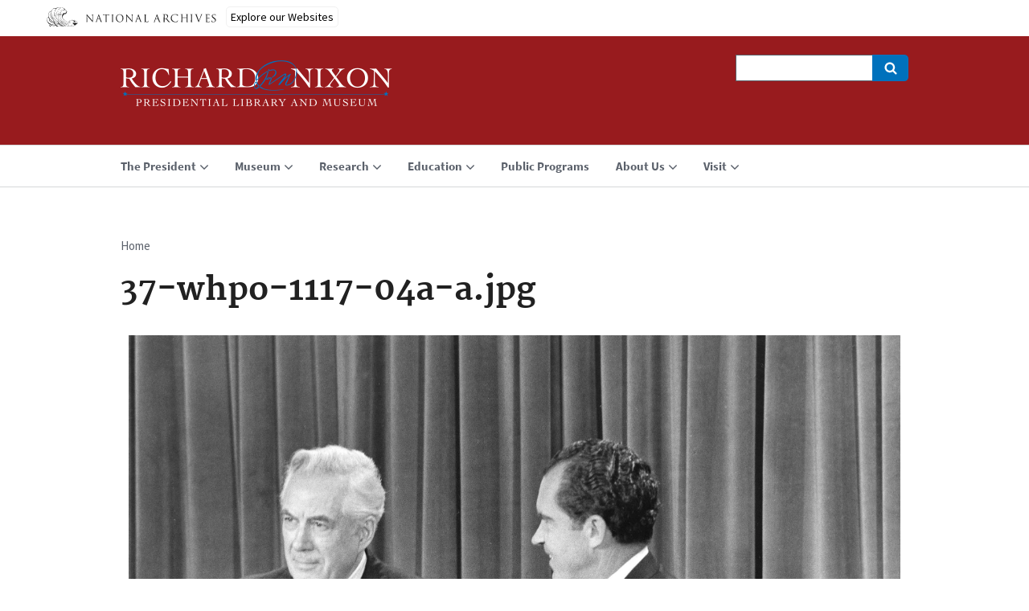

--- FILE ---
content_type: text/css
request_url: https://www.nixonlibrary.gov/sites/default/files/css/css_KggjMirhBQba6Kpd34KGeQsaslm6deiTVBnZn2m5UeQ.css?delta=3&language=en&theme=nixonuswds&include=eJxtjv0KwjAMxF-oLI9Usja6Yj5Gkznn01tUUNB_wi93F3KF0f0AIXc8k6dibH22G3hYuSzG4ofWbkLD6gRqXZDbnRJptDgyyUwVCq7RTJNix4xMPeCDL5Wu48Lhi5NbachZqDbM3PTicDIN3MnHw6mYrKYj-S_4K02x0KjphwcJzOiUNt-rQ-3bivxenvMBIEdhcw
body_size: 15818
content:
/* @license MIT https://github.com/necolas/normalize.css/blob/3.0.3/LICENSE.md */
html{font-family:sans-serif;-ms-text-size-adjust:100%;-webkit-text-size-adjust:100%;}body{margin:0;}article,aside,details,figcaption,figure,footer,header,hgroup,main,menu,nav,section,summary{display:block;}audio,canvas,progress,video{display:inline-block;vertical-align:baseline;}audio:not([controls]){display:none;height:0;}[hidden],template{display:none;}a{background-color:transparent;}a:active,a:hover{outline:0;}abbr[title]{border-bottom:1px dotted;}b,strong{font-weight:bold;}dfn{font-style:italic;}h1{font-size:2em;margin:0.67em 0;}mark{background:#ff0;color:#000;}small{font-size:80%;}sub,sup{font-size:75%;line-height:0;position:relative;vertical-align:baseline;}sup{top:-0.5em;}sub{bottom:-0.25em;}img{border:0;}svg:not(:root){overflow:hidden;}figure{margin:1em 40px;}hr{box-sizing:content-box;height:0;}pre{overflow:auto;}code,kbd,pre,samp{font-family:monospace,monospace;font-size:1em;}button,input,optgroup,select,textarea{color:inherit;font:inherit;margin:0;}button{overflow:visible;}button,select{text-transform:none;}button,html input[type="button"],input[type="reset"],input[type="submit"]{-webkit-appearance:button;cursor:pointer;}button[disabled],html input[disabled]{cursor:default;}button::-moz-focus-inner,input::-moz-focus-inner{border:0;padding:0;}input{line-height:normal;}input[type="checkbox"],input[type="radio"]{box-sizing:border-box;padding:0;}input[type="number"]::-webkit-inner-spin-button,input[type="number"]::-webkit-outer-spin-button{height:auto;}input[type="search"]{-webkit-appearance:textfield;box-sizing:content-box;}input[type="search"]::-webkit-search-cancel-button,input[type="search"]::-webkit-search-decoration{-webkit-appearance:none;}fieldset{border:1px solid #c0c0c0;margin:0 2px;padding:0.35em 0.625em 0.75em;}legend{border:0;padding:0;}textarea{overflow:auto;}optgroup{font-weight:bold;}table{border-collapse:collapse;border-spacing:0;}td,th{padding:0;}
@media (min--moz-device-pixel-ratio:0){summary{display:list-item;}}
/* @license GPL-2.0-or-later https://www.drupal.org/licensing/faq */
.messages{padding:15px 20px 15px 35px;word-wrap:break-word;border:1px solid;border-width:1px 1px 1px 0;border-radius:2px;background:no-repeat 10px 17px;overflow-wrap:break-word;}[dir="rtl"] .messages{padding-right:35px;padding-left:20px;text-align:right;border-width:1px 0 1px 1px;background-position:right 10px top 17px;}.messages + .messages{margin-top:1.538em;}.messages__list{margin:0;padding:0;list-style:none;}.messages__item + .messages__item{margin-top:0.769em;}.messages--status{color:#325e1c;border-color:#c9e1bd #c9e1bd #c9e1bd transparent;background-color:#f3faef;background-image:url(/themes/contrib/classy/images/icons/73b355/check.svg);box-shadow:-8px 0 0 #77b259;}[dir="rtl"] .messages--status{margin-left:0;border-color:#c9e1bd transparent #c9e1bd #c9e1bd;box-shadow:8px 0 0 #77b259;}.messages--warning{color:#734c00;border-color:#f4daa6 #f4daa6 #f4daa6 transparent;background-color:#fdf8ed;background-image:url(/themes/contrib/classy/images/icons/e29700/warning.svg);box-shadow:-8px 0 0 #e09600;}[dir="rtl"] .messages--warning{border-color:#f4daa6 transparent #f4daa6 #f4daa6;box-shadow:8px 0 0 #e09600;}.messages--error{color:#a51b00;border-color:#f9c9bf #f9c9bf #f9c9bf transparent;background-color:#fcf4f2;background-image:url(/themes/contrib/classy/images/icons/e32700/error.svg);box-shadow:-8px 0 0 #e62600;}[dir="rtl"] .messages--error{border-color:#f9c9bf transparent #f9c9bf #f9c9bf;box-shadow:8px 0 0 #e62600;}.messages--error p.error{color:#a51b00;}
.usa-nav{z-index:500;}.usa-overlay{z-index:499;}.uswds-horizontal-list li{display:inline-block;}.usa-breadcrumbs li:not(:last-child):after{content:'»';}.usa-breadcrumbs li,.usa-breadcrumbs li a{margin-right:0.4em;}.uswds-page-title,.block > h2{margin-top:10px;}.uswds-main-content-wrapper{margin-top:1em;}.uswds-middle-section{padding-top:3rem;padding-bottom:3rem;}.js-form-type-vertical-tabs{margin-top:2em;}.toolbar-menu li{margin-bottom:0;}input[type=checkbox]:only-child,label.element-invisible + input[type=checkbox],label.visually-hidden + input[type=checkbox]{position:static;opacity:1;appearance:checkbox;-webkit-appearance:checkbox;-moz-appearance:checkbox;height:1.5em;width:1.5em;margin:0;}.uswds-uncollapsible-title + .usa-accordion-content{position:static;}.uswds-uncollapsible-title{font-family:Source Sans Pro,Helvetica Neue,Helvetica,Roboto,Arial,sans-serif;margin:0;padding:1.5rem 5.5rem 1.5rem 3rem;}.usa-footer-logo > a,.usa-logo .logo-img{display:inline-block;}.usa-logo .logo-img img{vertical-align:top;}.tabledrag-handle{box-sizing:content-box;}.search-block-form{display:inline-block;}.usa-nav-desktop{display:none;}@media screen and (min-width:951px){.usa-nav-mobile{display:none;}.usa-nav-desktop{display:block;}}.usa-nav-mobile .usa-sidenav-sub_list[aria-hidden=true]{display:none;}.usa-nav-mobile .usa-sidenav-sub_list{padding:0;overflow:visible;}.pager .pager__items{list-style-type:none;padding-left:0;}.pager .pager__items li{display:inline;padding-right:1em;}.pager .pager__items li a{text-decoration:none;}.uswds-form-full input,.uswds-form-full textarea{max-width:none;}.uswds-form-entity div[class*="field--"].form-wrapper{margin-top:2em;}.uswds-form-entity label{font-weight:700;}.uswds-form-entity .field-multiple-table{margin-top:0;}.field--widget-entity-reference-paragraphs .paragraphs-dropbutton-wrapper input{margin-top:0;margin-bottom:0;}.field--widget-entity-reference-paragraphs .paragraph-type-title{font-weight:700;}.field--widget-entity-reference-paragraphs .field-multiple-drag{max-width:20px;}.field--widget-entity-reference-paragraphs .field-multiple-table thead h4{margin-top:0;margin-bottom:0;}.field--widget-entity-reference-paragraphs .field-multiple-table td:nth-child(1){border-right:none;}.field--widget-entity-reference-paragraphs .field-multiple-table td:nth-child(2){border-left:none;padding-left:10px;}
.js .dropbutton .dropbutton-action > input,.js .dropbutton .dropbutton-action > a,.js .dropbutton .dropbutton-action > button{margin:0;padding:0;text-align:left;text-decoration:none;color:#333;font-weight:600;line-height:normal;-webkit-font-smoothing:antialiased;}[dir="rtl"].js .dropbutton .dropbutton-action > input,[dir="rtl"].js .dropbutton .dropbutton-action > a,[dir="rtl"].js .dropbutton .dropbutton-action > button{margin-left:0;text-align:right;}.js .dropbutton-action.last{border-radius:0 0 0 1em;}[dir="rtl"] .js .dropbutton-action.last{border-radius:0 0 1em 0;}.js .dropbutton-widget .button{border:0;border-radius:0;background:transparent;box-shadow:none;}.js .dropbutton-multiple .dropbutton{border-right:0;}[dir="rtl"].js .dropbutton-multiple .dropbutton{border-left:0;}.dropbutton{margin:0;padding:0;list-style-type:none;}.dropbutton li + li{margin-top:10px;}.js .dropbutton li{margin-right:0;margin-bottom:0;}.js .dropbutton li + li{margin-top:0;}@media screen and (min-width:37.5625em){.dropbutton li{display:inline-block;}.dropbutton li + li{margin-top:0;margin-left:1em;}.js .dropbutton li + li{margin-left:0;}}.js .dropbutton-multiple .dropbutton-widget{border:1px solid #a6a6a6;border-radius:20em;background-color:#f2f1eb;background-image:-webkit-linear-gradient(top,#f6f6f3,#e7e7df);background-image:linear-gradient(to bottom,#f6f6f3,#e7e7df);text-shadow:0 1px hsla(0,0%,100%,0.6);}.dropbutton-multiple.open .dropbutton-widget{border-radius:1em;}.js .dropbutton-widget .dropbutton-action a,.js .dropbutton-widget .dropbutton-action input,.js .dropbutton-widget .dropbutton-action button{display:block;width:100%;padding:4px 1.5em;border-radius:20em 0 0 20em;}[dir="rtl"].js .dropbutton-widget .dropbutton-action a,[dir="rtl"].js .dropbutton-widget .dropbutton-action input,[dir="rtl"].js .dropbutton-widget .dropbutton-action button{border-radius:0 20em 20em 0;}.js .dropbutton-widget .dropbutton-action a:focus,.js .dropbutton-widget .dropbutton-action input:focus,.js .dropbutton-widget .dropbutton-action button:focus{text-decoration:underline;}.js .dropbutton-multiple.open .dropbutton-action a,.js .dropbutton-multiple.open .dropbutton-action .button{border-radius:0;}.js .dropbutton-multiple.open .dropbutton-action:first-child a,.js .dropbutton-multiple.open .dropbutton-action:first-child .button{border-radius:0.9em 0 0 0;}[dir="rtl"].js .dropbutton-multiple.open .dropbutton-action:first-child a,[dir="rtl"].js .dropbutton-multiple.open .dropbutton-action:first-child .button{border-radius:0 0.9em 0 0;}.js .dropbutton-multiple.open .dropbutton-action:last-child a,.js .dropbutton-multiple.open .dropbutton-action:last-child .button{border-radius:0 0 0 0.9em;}[dir="rtl"].js .dropbutton-multiple.open .dropbutton-action:last-child a,[dir="rtl"].js .dropbutton-multiple.open .dropbutton-action:last-child .button{border-radius:0 0 0.9em 0;}.js .dropbutton-wrapper .dropbutton-widget .dropbutton-action a:hover,.js .dropbutton-wrapper .dropbutton-widget .dropbutton-action button:hover,.js .dropbutton-wrapper .dropbutton-widget .dropbutton-action input:hover,.js .dropbutton-wrapper .dropbutton-widget .dropbutton-action a:focus,.js .dropbutton-wrapper .dropbutton-widget .dropbutton-action button:focus,.js .dropbutton-wrapper .dropbutton-widget .dropbutton-action input:focus{z-index:3;color:#1a1a1a;background-color:#f9f8f6;background-image:-webkit-linear-gradient(top,#fcfcfa,#e9e9dd);background-image:linear-gradient(to bottom,#fcfcfa,#e9e9dd);box-shadow:0 1px 2px hsla(0,0%,0%,0.125);}.js .dropbutton-wrapper .dropbutton-widget .dropbutton-action a:active,.js .dropbutton-wrapper .dropbutton-widget .dropbutton-action input:active,.js .dropbutton-wrapper .dropbutton-widget .dropbutton-action button:active{text-decoration:none;background-color:#dfdfd9;background-image:-webkit-linear-gradient(top,#f6f6f3,#e7e7df);background-image:linear-gradient(to bottom,#f6f6f3,#e7e7df);box-shadow:inset 0 1px 3px hsla(0,0%,0%,0.2);}.dropbutton .secondary-action{border-top:1px solid #bfbfba;}.dropbutton-single .dropbutton-widget{position:static;display:inline-block;border:0;background:transparent;}.dropbutton-single .dropbutton-action a{width:auto !important;padding:4px 1.5em;-webkit-transition:all 0.1s;transition:all 0.1s;text-decoration:none;color:#333;border:1px solid #a6a6a6;border-radius:20em !important;background-color:#f2f1eb;background-image:-webkit-linear-gradient(top,#f6f6f3,#e7e7df);background-image:linear-gradient(to bottom,#f6f6f3,#e7e7df);text-shadow:0 1px hsla(0,0%,100%,0.6);font-weight:600;-webkit-font-smoothing:antialiased;}.dropbutton-single .dropbutton-action a:hover,.dropbutton-single .dropbutton-action a:focus{text-decoration:none;color:#1a1a1a;outline:none;background-color:#f9f8f6;background-image:-webkit-linear-gradient(top,#fcfcfa,#e9e9dd);background-image:linear-gradient(to bottom,#fcfcfa,#e9e9dd);}.dropbutton-single .dropbutton-action a:hover,.dropbutton-single .dropbutton-action a:focus{box-shadow:0 1px 2px hsla(0,0%,0%,0.125);}.dropbutton-single .dropbutton-action a:active{-webkit-transition:none;transition:none;background-color:#dfdfd9;background-image:-webkit-linear-gradient(top,#f6f6f3,#e7e7df);background-image:linear-gradient(to bottom,#f6f6f3,#e7e7df);box-shadow:inset 0 1px 3px hsla(0,0%,0%,0.2);}.dropbutton .dropbutton-action .ajax-progress{position:absolute;z-index:2;top:0.2em;right:0.2em;padding:0 0 0 0.1em;}.dropbutton-multiple .dropbutton-action .ajax-progress{top:0.15em;right:2.2em;margin-right:0;}.dropbutton-multiple .secondary-action .ajax-progress{top:auto;bottom:0.3em;}.js .dropbutton-wrapper .dropbutton-widget .dropbutton-toggle button{border-left:1px solid #a6a6a6;outline:none;}[dir="rtl"].js .dropbutton-wrapper .dropbutton-widget .dropbutton-toggle button{border-right:1px solid #a6a6a6;border-left:0;}.js .dropbutton-wrapper .dropbutton-widget .dropbutton-toggle button{border-radius:0 20em 20em 0;}[dir="rtl"].js .dropbutton-wrapper .dropbutton-widget .dropbutton-toggle button{border-radius:20em 0 0 20em;}.dropbutton-multiple.open .dropbutton-widget .dropbutton-toggle button{border-radius:0 1em 1em 0;}[dir="rtl"] .dropbutton-multiple.open .dropbutton-widget .dropbutton-toggle button{border-radius:1em 0 0 1em;}.js .dropbutton-wrapper .dropbutton-widget .dropbutton-toggle button:hover,.js .dropbutton-wrapper .dropbutton-widget .dropbutton-toggle button:focus{z-index:3;text-decoration:none;color:#1a1a1a;background-color:#f9f8f6;background-image:-webkit-linear-gradient(top,#fcfcfa,#e9e9dd);background-image:linear-gradient(to bottom,#fcfcfa,#e9e9dd);box-shadow:0 1px 2px hsla(0,0%,0%,0.125);}.js .dropbutton-wrapper .dropbutton-widget .dropbutton-toggle button:active{background-color:#dfdfd9;background-image:-webkit-linear-gradient(top,#f6f6f3,#e7e7df);background-image:linear-gradient(to bottom,#f6f6f3,#e7e7df);box-shadow:inset 0 1px 3px hsla(0,0%,0%,0.2);}.dropbutton-arrow{top:54%;right:35%;border-top-color:#333;}[dir="rtl"] .dropbutton-arrow{right:auto;left:35%;}.dropbutton-multiple.open .dropbutton-arrow{top:0.6667em;border-top-color:transparent;border-bottom:0.3333em solid #333;}.js .form-actions .dropbutton .dropbutton-action > *{color:#fff;text-shadow:0 1px hsla(0,0%,0%,0.5);font-weight:700;}.js .form-actions .dropbutton-widget{position:relative;border-color:#1e5c90;background-color:#0071b8;background-image:-webkit-linear-gradient(top,#007bc6,#0071b8);background-image:linear-gradient(to bottom,#007bc6,#0071b8);text-shadow:0 1px hsla(0,0%,0%,0.5);}.form-actions .dropbutton-multiple.open .dropbutton-widget{background-image:-webkit-linear-gradient(top,#007bc6,#0071b8);background-image:linear-gradient(to bottom,#007bc6,#0071b8);}.js .form-actions .dropbutton-wrapper .dropbutton-widget .dropbutton-action .button:hover,.js .form-actions .dropbutton-wrapper .dropbutton-widget .dropbutton-action .button:focus{color:#fff;background-color:#2369a6;background-image:-webkit-linear-gradient(top,#0c97ed,#1f86c7);background-image:linear-gradient(to bottom,#0c97ed,#1f86c7);box-shadow:0 1px 2px hsla(203,10%,10%,0.25);}.js .form-actions .dropbutton-wrapper .dropbutton-widget .dropbutton-action .button:active{border-color:#144b78;background-image:-webkit-linear-gradient(top,#08639b,#0071b8);background-image:linear-gradient(to bottom,#08639b,#0071b8);box-shadow:inset 0 1px 3px hsla(0,0%,0%,0.2);}.js .form-actions .dropbutton-wrapper .dropbutton-widget .dropbutton-toggle button,.form-actions .dropbutton .secondary-action{border-color:#1e5c90;}.js .form-actions .dropbutton-wrapper .dropbutton-widget .dropbutton-toggle button{background-image:-webkit-linear-gradient(top,#007bc6,#0071b8);background-image:linear-gradient(to bottom,#007bc6,#0071b8);}.js .form-actions .dropbutton-wrapper .dropbutton-widget .dropbutton-toggle button:hover,.js .form-actions .dropbutton-wrapper .dropbutton-widget .dropbutton-toggle button:focus{background-color:#2369a6;background-image:-webkit-linear-gradient(top,#0c97ed,#1f86c7);background-image:linear-gradient(to bottom,#0c97ed,#1f86c7);}.js .form-actions .dropbutton-wrapper .dropbutton-widget .dropbutton-toggle button:active{border-color:#144b78;background-image:-webkit-linear-gradient(top,#08639b,#0071b8);background-image:linear-gradient(to bottom,#08639b,#0071b8);box-shadow:inset 0 1px 3px hsla(0,0%,0%,0.2);}.form-actions .dropbutton-arrow{border-top-color:#fff;}.form-actions .dropbutton-multiple.open .dropbutton-arrow{border-bottom:0.3333em solid white;}
html{font-family:sans-serif;-ms-text-size-adjust:100%;-webkit-text-size-adjust:100%}body{margin:0}article,aside,details,figcaption,figure,footer,header,hgroup,main,menu,nav,section,summary{display:block}audio,canvas,progress,video{display:inline-block;vertical-align:baseline}audio:not([controls]){display:none;height:0}[hidden],template{display:none}a{background-color:rgba(0,0,0,0)}a:active,a:hover{outline:0}abbr[title]{border-bottom:1px dotted}b,strong{font-weight:bold}dfn{font-style:italic}h1{font-size:2em;margin:.67em 0}mark{background:#ff0;color:#000}small{font-size:80%}sub,sup{font-size:75%;line-height:0;position:relative;vertical-align:baseline}sup{top:-0.5em}sub{bottom:-0.25em}img{border:0}svg:not(:root){overflow:hidden}figure{margin:1em 40px}hr{-webkit-box-sizing:content-box;box-sizing:content-box;height:0}pre{overflow:auto}code,kbd,pre,samp{font-family:monospace,monospace;font-size:1em}button,input,optgroup,select,textarea{color:inherit;font:inherit;margin:0}button{overflow:visible}button,select{text-transform:none}button,html input[type=button],input[type=reset],input[type=submit]{-webkit-appearance:button;cursor:pointer}button[disabled],html input[disabled]{cursor:default}button::-moz-focus-inner,input::-moz-focus-inner{border:0;padding:0}input{line-height:normal}input[type=checkbox],input[type=radio]{-webkit-box-sizing:border-box;box-sizing:border-box;padding:0}input[type=number]::-webkit-inner-spin-button,input[type=number]::-webkit-outer-spin-button{height:auto}input[type=search]{-webkit-appearance:textfield;-webkit-box-sizing:content-box;box-sizing:content-box}input[type=search]::-webkit-search-cancel-button,input[type=search]::-webkit-search-decoration{-webkit-appearance:none}fieldset{border:1px solid silver;margin:0 2px;padding:.35em .625em .75em}legend{border:0;padding:0}textarea{overflow:auto}optgroup{font-weight:bold}table{border-collapse:collapse;border-spacing:0}td,th{padding:0}@font-face{font-family:"Source Sans Pro";font-style:normal;font-weight:300;src:url(/themes/custom/nixonuswds/assets/fonts/sourcesanspro-light-webfont.eot#iefix) format("embedded-opentype"),url(/themes/custom/nixonuswds/assets/fonts/sourcesanspro-light-webfont.woff2) format("woff2"),url(/themes/custom/nixonuswds/assets/fonts/sourcesanspro-light-webfont.woff) format("woff"),url(/themes/custom/nixonuswds/assets/fonts/sourcesanspro-light-webfont.ttf) format("truetype")}@font-face{font-family:"Source Sans Pro";font-style:normal;font-weight:400;src:url(/themes/custom/nixonuswds/assets/fonts/sourcesanspro-regular-webfont.eot#iefix) format("embedded-opentype"),url(/themes/custom/nixonuswds/assets/fonts/sourcesanspro-regular-webfont.woff2) format("woff2"),url(/themes/custom/nixonuswds/assets/fonts/sourcesanspro-regular-webfont.woff) format("woff"),url(/themes/custom/nixonuswds/assets/fonts/sourcesanspro-regular-webfont.ttf) format("truetype")}@font-face{font-family:"Source Sans Pro";font-style:italic;font-weight:400;src:url(/themes/custom/nixonuswds/assets/fonts/sourcesanspro-italic-webfont.eot#iefix) format("embedded-opentype"),url(/themes/custom/nixonuswds/assets/fonts/sourcesanspro-italic-webfont.woff2) format("woff2"),url(/themes/custom/nixonuswds/assets/fonts/sourcesanspro-italic-webfont.woff) format("woff"),url(/themes/custom/nixonuswds/assets/fonts/sourcesanspro-italic-webfont.ttf) format("truetype")}@font-face{font-family:"Source Sans Pro";font-style:normal;font-weight:700;src:url(/themes/custom/nixonuswds/assets/fonts/sourcesanspro-bold-webfont.eot#iefix) format("embedded-opentype"),url(/themes/custom/nixonuswds/assets/fonts/sourcesanspro-bold-webfont.woff2) format("woff2"),url(/themes/custom/nixonuswds/assets/fonts/sourcesanspro-bold-webfont.woff) format("woff"),url(/themes/custom/nixonuswds/assets/fonts/sourcesanspro-bold-webfont.ttf) format("truetype")}@font-face{font-family:"Merriweather";font-style:normal;font-weight:300;src:url(/themes/custom/nixonuswds/assets/fonts/merriweather-light-webfont.eot#iefix) format("embedded-opentype"),url(/themes/custom/nixonuswds/assets/fonts/merriweather-light-webfont.woff2) format("woff2"),url(/themes/custom/nixonuswds/assets/fonts/merriweather-light-webfont.woff) format("woff"),url(/themes/custom/nixonuswds/assets/fonts/merriweather-light-webfont.ttf) format("truetype")}@font-face{font-family:"Merriweather";font-style:normal;font-weight:400;src:url(/themes/custom/nixonuswds/assets/fonts/merriweather-regular-webfont.eot#iefix) format("embedded-opentype"),url(/themes/custom/nixonuswds/assets/fonts/merriweather-regular-webfont.woff2) format("woff2"),url(/themes/custom/nixonuswds/assets/fonts/merriweather-regular-webfont.woff) format("woff"),url(/themes/custom/nixonuswds/assets/fonts/merriweather-regular-webfont.ttf) format("truetype")}@font-face{font-family:"Merriweather";font-style:italic;font-weight:400;src:url(/themes/custom/nixonuswds/assets/fonts/merriweather-italic-webfont.eot#iefix) format("embedded-opentype"),url(/themes/custom/nixonuswds/assets/fonts/merriweather-italic-webfont.woff2) format("woff2"),url(/themes/custom/nixonuswds/assets/fonts/merriweather-italic-webfont.woff) format("woff"),url(/themes/custom/nixonuswds/assets/fonts/merriweather-italic-webfont.ttf) format("truetype")}@font-face{font-family:"Merriweather";font-style:normal;font-weight:700;src:url(/themes/custom/nixonuswds/assets/fonts/merriweather-bold-webfont.eot#iefix) format("embedded-opentype"),url(/themes/custom/nixonuswds/assets/fonts/merriweather-bold-webfont.woff2) format("woff2"),url(/themes/custom/nixonuswds/assets/fonts/merriweather-bold-webfont.woff) format("woff"),url(/themes/custom/nixonuswds/assets/fonts/merriweather-bold-webfont.ttf) format("truetype")}.usa-grid,.usa-grid-full{max-width:1040px;margin-left:auto;margin-right:auto}.usa-grid::after,.usa-grid-full::after{clear:both;content:"";display:block}.usa-grid{padding-right:1.5rem;padding-left:1.5rem}@media screen and (min-width:600px){.usa-grid{padding-right:3rem;padding-left:3rem}}.usa-grid-full{padding:0}@media screen and (min-width:600px){.usa-width-one-whole{float:left;display:block;margin-right:4.8291588071%;width:100%}.usa-width-one-whole:last-child{margin-right:0}.usa-width-one-half{float:left;display:block;margin-right:4.8291588071%;width:47.5854205965%}.usa-width-one-half:last-child{margin-right:0}.usa-width-one-third{float:left;display:block;margin-right:4.8291588071%;width:30.1138941286%}.usa-width-one-third:last-child{margin-right:0}.usa-width-two-thirds{float:left;display:block;margin-right:4.8291588071%;width:65.0569470643%}.usa-width-two-thirds:last-child{margin-right:0}.usa-width-one-fourth{float:left;display:block;margin-right:4.8291588071%;width:47.5854205965%}.usa-width-one-fourth:last-child{margin-right:0}.usa-width-one-fourth:nth-child(2n){margin-right:0}.usa-width-three-fourths{float:left;display:block;margin-right:4.8291588071%;width:100%}.usa-width-three-fourths:last-child{margin-right:0}.usa-width-one-sixth{float:left;display:block;margin-right:4.8291588071%;width:30.1138941286%}.usa-width-one-sixth:last-child{margin-right:0}.usa-width-one-sixth:nth-child(3n){margin-right:0}.usa-width-five-sixths{float:left;display:block;margin-right:4.8291588071%;width:65.0569470643%}.usa-width-five-sixths:last-child{margin-right:0}.usa-width-one-twelfth{float:left;display:block;margin-right:4.8291588071%;width:30.1138941286%}.usa-width-one-twelfth:last-child{margin-right:0}.usa-width-one-twelfth:nth-child(3n){margin-right:0}.usa-width-five-twelfths{float:left;display:block;margin-right:4.8291588071%;width:30.1138941286%}.usa-width-five-twelfths:last-child{margin-right:0}.usa-width-seven-twelfths{float:left;display:block;margin-right:4.8291588071%;width:65.0569470643%}.usa-width-seven-twelfths:last-child{margin-right:0}}@media screen and (min-width:1201px){.usa-width-one-whole{float:left;display:block;margin-right:2.3576520234%;width:100%}.usa-width-one-whole:last-child{margin-right:0}.usa-width-one-half{float:left;display:block;margin-right:2.3576520234%;width:48.8211739883%}.usa-width-one-half:last-child{margin-right:0}.usa-width-one-third{float:left;display:block;margin-right:2.3576520234%;width:31.7615653177%}.usa-width-one-third:last-child{margin-right:0}.usa-width-two-thirds{float:left;display:block;margin-right:2.3576520234%;width:65.8807826589%}.usa-width-two-thirds:last-child{margin-right:0}.usa-width-one-fourth{float:left;display:block;margin-right:2.3576520234%;width:23.2317609825%}.usa-width-one-fourth:last-child{margin-right:0}.usa-width-one-fourth:nth-child(2n){float:left;display:block;margin-right:2.3576520234%;width:23.2317609825%}.usa-width-one-fourth:nth-child(2n):last-child{margin-right:0}.usa-width-one-fourth:nth-child(4n){margin-right:0}.usa-width-three-fourths{float:left;display:block;margin-right:2.3576520234%;width:74.4105869942%}.usa-width-three-fourths:last-child{margin-right:0}.usa-width-one-sixth{float:left;display:block;margin-right:2.3576520234%;width:14.7019566472%}.usa-width-one-sixth:last-child{margin-right:0}.usa-width-one-sixth:nth-child(3n){float:left;display:block;margin-right:2.3576520234%;width:14.7019566472%}.usa-width-one-sixth:nth-child(3n):last-child{margin-right:0}.usa-width-one-sixth:nth-child(6n){margin-right:0}.usa-width-five-sixths{float:left;display:block;margin-right:2.3576520234%;width:82.9403913294%}.usa-width-five-sixths:last-child{margin-right:0}.usa-width-one-twelfth{float:left;display:block;margin-right:2.3576520234%;width:6.1721523119%}.usa-width-one-twelfth:last-child{margin-right:0}.usa-width-one-twelfth:nth-child(3n){float:left;display:block;margin-right:2.3576520234%;width:6.1721523119%}.usa-width-one-twelfth:nth-child(3n):last-child{margin-right:0}.usa-width-one-twelfth:nth-child(12n){margin-right:0}.usa-width-five-twelfths{float:left;display:block;margin-right:2.3576520234%;width:40.291369653%}.usa-width-five-twelfths:last-child{margin-right:0}.usa-width-seven-twelfths{float:left;display:block;margin-right:2.3576520234%;width:57.3509783236%}.usa-width-seven-twelfths:last-child{margin-right:0}}.usa-end-row{margin-right:0}.usa-offset-one-twelfth{margin-left:8.5298043353%}.usa-offset-one-sixth{margin-left:17.0596086706%}.usa-offset-one-fourth{margin-left:25.5894130058%}.usa-offset-one-third{margin-left:34.1192173411%}.usa-offset-five-twelfths{margin-left:42.6490216764%}.usa-offset-one-half{margin-left:51.1788260117%}.usa-offset-seven-twelfths{margin-left:59.708630347%}.usa-offset-two-thirds{margin-left:68.2384346823%}.usa-offset-three-fourths{margin-left:76.7682390175%}.usa-offset-five-sixths{margin-left:85.2980433528%}.usa-offset-eleven-twelfths{margin-left:93.8278476881%}.usa-sr-only{position:absolute;left:-999em}html{-webkit-box-sizing:border-box;box-sizing:border-box}*,*::before,*::after{-webkit-box-sizing:inherit;box-sizing:inherit}body{background-color:#fff;color:#212121;overflow-x:hidden}.lt-ie9 *{-webkit-filter:none !important;filter:none !important}[hidden]{display:none !important}*:focus,.usa-focus{outline:2px dotted #aeb0b5;outline-offset:3px}.usa-button,.usa-button-primary,.usa-button:visited,.usa-button-primary:visited,button,[type=button],[type=submit],[type=reset],[type=image]{-moz-osx-font-smoothing:grayscale;-webkit-font-smoothing:antialiased;margin-top:.5em;margin-right:.5em;margin-bottom:.5em;-webkit-appearance:none;-moz-appearance:none;appearance:none;background-color:#0071bc;border:0;border-radius:5px;color:#fff;cursor:pointer;display:inline-block;font-family:"Source Sans Pro","Helvetica Neue","Helvetica","Roboto","Arial",sans-serif;font-size:1.7rem;font-weight:700;line-height:1;padding:1rem 2rem;text-align:center;text-decoration:none;width:100%}@media screen and (min-width:481px){.usa-button,.usa-button-primary,.usa-button:visited,.usa-button-primary:visited,button,[type=button],[type=submit],[type=reset],[type=image]{width:auto}}.usa-button:hover,.usa-button.usa-button-hover,.usa-button-primary:hover,.usa-button-primary.usa-button-hover,.usa-button:visited:hover,.usa-button:visited.usa-button-hover,.usa-button-primary:visited:hover,.usa-button-primary:visited.usa-button-hover,button:hover,button.usa-button-hover,[type=button]:hover,[type=button].usa-button-hover,[type=submit]:hover,[type=submit].usa-button-hover,[type=reset]:hover,[type=reset].usa-button-hover,[type=image]:hover,[type=image].usa-button-hover{background-color:#205493;border-bottom:0;color:#fff;text-decoration:none}.usa-button:active,.usa-button.usa-button-active,.usa-button-primary:active,.usa-button-primary.usa-button-active,.usa-button:visited:active,.usa-button:visited.usa-button-active,.usa-button-primary:visited:active,.usa-button-primary:visited.usa-button-active,button:active,button.usa-button-active,[type=button]:active,[type=button].usa-button-active,[type=submit]:active,[type=submit].usa-button-active,[type=reset]:active,[type=reset].usa-button-active,[type=image]:active,[type=image].usa-button-active{background-color:#112e51}.usa-button.usa-button-primary-alt,.usa-button-primary.usa-button-primary-alt,.usa-button:visited.usa-button-primary-alt,.usa-button-primary:visited.usa-button-primary-alt,button.usa-button-primary-alt,[type=button].usa-button-primary-alt,[type=submit].usa-button-primary-alt,[type=reset].usa-button-primary-alt,[type=image].usa-button-primary-alt{background-color:#02bfe7;color:#212121}.usa-button.usa-button-primary-alt:hover,.usa-button.usa-button-primary-alt.usa-button-hover,.usa-button-primary.usa-button-primary-alt:hover,.usa-button-primary.usa-button-primary-alt.usa-button-hover,.usa-button:visited.usa-button-primary-alt:hover,.usa-button:visited.usa-button-primary-alt.usa-button-hover,.usa-button-primary:visited.usa-button-primary-alt:hover,.usa-button-primary:visited.usa-button-primary-alt.usa-button-hover,button.usa-button-primary-alt:hover,button.usa-button-primary-alt.usa-button-hover,[type=button].usa-button-primary-alt:hover,[type=button].usa-button-primary-alt.usa-button-hover,[type=submit].usa-button-primary-alt:hover,[type=submit].usa-button-primary-alt.usa-button-hover,[type=reset].usa-button-primary-alt:hover,[type=reset].usa-button-primary-alt.usa-button-hover,[type=image].usa-button-primary-alt:hover,[type=image].usa-button-primary-alt.usa-button-hover{background-color:#00a6d2}.usa-button.usa-button-primary-alt:active,.usa-button.usa-button-primary-alt.usa-button-active,.usa-button-primary.usa-button-primary-alt:active,.usa-button-primary.usa-button-primary-alt.usa-button-active,.usa-button:visited.usa-button-primary-alt:active,.usa-button:visited.usa-button-primary-alt.usa-button-active,.usa-button-primary:visited.usa-button-primary-alt:active,.usa-button-primary:visited.usa-button-primary-alt.usa-button-active,button.usa-button-primary-alt:active,button.usa-button-primary-alt.usa-button-active,[type=button].usa-button-primary-alt:active,[type=button].usa-button-primary-alt.usa-button-active,[type=submit].usa-button-primary-alt:active,[type=submit].usa-button-primary-alt.usa-button-active,[type=reset].usa-button-primary-alt:active,[type=reset].usa-button-primary-alt.usa-button-active,[type=image].usa-button-primary-alt:active,[type=image].usa-button-primary-alt.usa-button-active{background-color:#046b99;color:#fff}.usa-button.usa-button-secondary,.usa-button-primary.usa-button-secondary,.usa-button:visited.usa-button-secondary,.usa-button-primary:visited.usa-button-secondary,button.usa-button-secondary,[type=button].usa-button-secondary,[type=submit].usa-button-secondary,[type=reset].usa-button-secondary,[type=image].usa-button-secondary{background-color:#fff;-webkit-box-shadow:inset 0 0 0 2px #0071bc;box-shadow:inset 0 0 0 2px #0071bc;color:#0071bc}.usa-button.usa-button-secondary:hover,.usa-button.usa-button-secondary.usa-button-hover,.usa-button-primary.usa-button-secondary:hover,.usa-button-primary.usa-button-secondary.usa-button-hover,.usa-button:visited.usa-button-secondary:hover,.usa-button:visited.usa-button-secondary.usa-button-hover,.usa-button-primary:visited.usa-button-secondary:hover,.usa-button-primary:visited.usa-button-secondary.usa-button-hover,button.usa-button-secondary:hover,button.usa-button-secondary.usa-button-hover,[type=button].usa-button-secondary:hover,[type=button].usa-button-secondary.usa-button-hover,[type=submit].usa-button-secondary:hover,[type=submit].usa-button-secondary.usa-button-hover,[type=reset].usa-button-secondary:hover,[type=reset].usa-button-secondary.usa-button-hover,[type=image].usa-button-secondary:hover,[type=image].usa-button-secondary.usa-button-hover{-webkit-box-shadow:inset 0 0 0 2px #205493;box-shadow:inset 0 0 0 2px #205493;color:#205493}.usa-button.usa-button-secondary:active,.usa-button.usa-button-secondary.usa-button-active,.usa-button-primary.usa-button-secondary:active,.usa-button-primary.usa-button-secondary.usa-button-active,.usa-button:visited.usa-button-secondary:active,.usa-button:visited.usa-button-secondary.usa-button-active,.usa-button-primary:visited.usa-button-secondary:active,.usa-button-primary:visited.usa-button-secondary.usa-button-active,button.usa-button-secondary:active,button.usa-button-secondary.usa-button-active,[type=button].usa-button-secondary:active,[type=button].usa-button-secondary.usa-button-active,[type=submit].usa-button-secondary:active,[type=submit].usa-button-secondary.usa-button-active,[type=reset].usa-button-secondary:active,[type=reset].usa-button-secondary.usa-button-active,[type=image].usa-button-secondary:active,[type=image].usa-button-secondary.usa-button-active{-webkit-box-shadow:inset 0 0 0 2px #112e51;box-shadow:inset 0 0 0 2px #112e51;color:#112e51}.usa-button.usa-button-secondary-inverse,.usa-button.usa-button-outline-inverse,.usa-button-primary.usa-button-secondary-inverse,.usa-button-primary.usa-button-outline-inverse,.usa-button:visited.usa-button-secondary-inverse,.usa-button:visited.usa-button-outline-inverse,.usa-button-primary:visited.usa-button-secondary-inverse,.usa-button-primary:visited.usa-button-outline-inverse,button.usa-button-secondary-inverse,button.usa-button-outline-inverse,[type=button].usa-button-secondary-inverse,[type=button].usa-button-outline-inverse,[type=submit].usa-button-secondary-inverse,[type=submit].usa-button-outline-inverse,[type=reset].usa-button-secondary-inverse,[type=reset].usa-button-outline-inverse,[type=image].usa-button-secondary-inverse,[type=image].usa-button-outline-inverse{background:rgba(0,0,0,0);-webkit-box-shadow:inset 0 0 0 2px #fff;box-shadow:inset 0 0 0 2px #fff;color:#fff}.usa-button.usa-button-secondary-inverse:hover,.usa-button.usa-button-secondary-inverse.usa-button-hover,.usa-button.usa-button-outline-inverse:hover,.usa-button.usa-button-outline-inverse.usa-button-hover,.usa-button-primary.usa-button-secondary-inverse:hover,.usa-button-primary.usa-button-secondary-inverse.usa-button-hover,.usa-button-primary.usa-button-outline-inverse:hover,.usa-button-primary.usa-button-outline-inverse.usa-button-hover,.usa-button:visited.usa-button-secondary-inverse:hover,.usa-button:visited.usa-button-secondary-inverse.usa-button-hover,.usa-button:visited.usa-button-outline-inverse:hover,.usa-button:visited.usa-button-outline-inverse.usa-button-hover,.usa-button-primary:visited.usa-button-secondary-inverse:hover,.usa-button-primary:visited.usa-button-secondary-inverse.usa-button-hover,.usa-button-primary:visited.usa-button-outline-inverse:hover,.usa-button-primary:visited.usa-button-outline-inverse.usa-button-hover,button.usa-button-secondary-inverse:hover,button.usa-button-secondary-inverse.usa-button-hover,button.usa-button-outline-inverse:hover,button.usa-button-outline-inverse.usa-button-hover,[type=button].usa-button-secondary-inverse:hover,[type=button].usa-button-secondary-inverse.usa-button-hover,[type=button].usa-button-outline-inverse:hover,[type=button].usa-button-outline-inverse.usa-button-hover,[type=submit].usa-button-secondary-inverse:hover,[type=submit].usa-button-secondary-inverse.usa-button-hover,[type=submit].usa-button-outline-inverse:hover,[type=submit].usa-button-outline-inverse.usa-button-hover,[type=reset].usa-button-secondary-inverse:hover,[type=reset].usa-button-secondary-inverse.usa-button-hover,[type=reset].usa-button-outline-inverse:hover,[type=reset].usa-button-outline-inverse.usa-button-hover,[type=image].usa-button-secondary-inverse:hover,[type=image].usa-button-secondary-inverse.usa-button-hover,[type=image].usa-button-outline-inverse:hover,[type=image].usa-button-outline-inverse.usa-button-hover{-webkit-box-shadow:inset 0 0 0 2px #d6d7d9;box-shadow:inset 0 0 0 2px #d6d7d9;color:#d6d7d9}.usa-button.usa-button-secondary-inverse:active,.usa-button.usa-button-secondary-inverse.usa-button-active,.usa-button.usa-button-outline-inverse:active,.usa-button.usa-button-outline-inverse.usa-button-active,.usa-button-primary.usa-button-secondary-inverse:active,.usa-button-primary.usa-button-secondary-inverse.usa-button-active,.usa-button-primary.usa-button-outline-inverse:active,.usa-button-primary.usa-button-outline-inverse.usa-button-active,.usa-button:visited.usa-button-secondary-inverse:active,.usa-button:visited.usa-button-secondary-inverse.usa-button-active,.usa-button:visited.usa-button-outline-inverse:active,.usa-button:visited.usa-button-outline-inverse.usa-button-active,.usa-button-primary:visited.usa-button-secondary-inverse:active,.usa-button-primary:visited.usa-button-secondary-inverse.usa-button-active,.usa-button-primary:visited.usa-button-outline-inverse:active,.usa-button-primary:visited.usa-button-outline-inverse.usa-button-active,button.usa-button-secondary-inverse:active,button.usa-button-secondary-inverse.usa-button-active,button.usa-button-outline-inverse:active,button.usa-button-outline-inverse.usa-button-active,[type=button].usa-button-secondary-inverse:active,[type=button].usa-button-secondary-inverse.usa-button-active,[type=button].usa-button-outline-inverse:active,[type=button].usa-button-outline-inverse.usa-button-active,[type=submit].usa-button-secondary-inverse:active,[type=submit].usa-button-secondary-inverse.usa-button-active,[type=submit].usa-button-outline-inverse:active,[type=submit].usa-button-outline-inverse.usa-button-active,[type=reset].usa-button-secondary-inverse:active,[type=reset].usa-button-secondary-inverse.usa-button-active,[type=reset].usa-button-outline-inverse:active,[type=reset].usa-button-outline-inverse.usa-button-active,[type=image].usa-button-secondary-inverse:active,[type=image].usa-button-secondary-inverse.usa-button-active,[type=image].usa-button-outline-inverse:active,[type=image].usa-button-outline-inverse.usa-button-active{-webkit-box-shadow:inset 0 0 0 2px #aeb0b5;box-shadow:inset 0 0 0 2px #aeb0b5;color:#d6d7d9}.usa-button.usa-button-gray,.usa-button-primary.usa-button-gray,.usa-button:visited.usa-button-gray,.usa-button-primary:visited.usa-button-gray,button.usa-button-gray,[type=button].usa-button-gray,[type=submit].usa-button-gray,[type=reset].usa-button-gray,[type=image].usa-button-gray{background-color:#5b616b}.usa-button.usa-button-gray:hover,.usa-button.usa-button-gray.usa-button-hover,.usa-button-primary.usa-button-gray:hover,.usa-button-primary.usa-button-gray.usa-button-hover,.usa-button:visited.usa-button-gray:hover,.usa-button:visited.usa-button-gray.usa-button-hover,.usa-button-primary:visited.usa-button-gray:hover,.usa-button-primary:visited.usa-button-gray.usa-button-hover,button.usa-button-gray:hover,button.usa-button-gray.usa-button-hover,[type=button].usa-button-gray:hover,[type=button].usa-button-gray.usa-button-hover,[type=submit].usa-button-gray:hover,[type=submit].usa-button-gray.usa-button-hover,[type=reset].usa-button-gray:hover,[type=reset].usa-button-gray.usa-button-hover,[type=image].usa-button-gray:hover,[type=image].usa-button-gray.usa-button-hover{background-color:#323a45}.usa-button.usa-button-gray:active,.usa-button.usa-button-gray.usa-button-active,.usa-button-primary.usa-button-gray:active,.usa-button-primary.usa-button-gray.usa-button-active,.usa-button:visited.usa-button-gray:active,.usa-button:visited.usa-button-gray.usa-button-active,.usa-button-primary:visited.usa-button-gray:active,.usa-button-primary:visited.usa-button-gray.usa-button-active,button.usa-button-gray:active,button.usa-button-gray.usa-button-active,[type=button].usa-button-gray:active,[type=button].usa-button-gray.usa-button-active,[type=submit].usa-button-gray:active,[type=submit].usa-button-gray.usa-button-active,[type=reset].usa-button-gray:active,[type=reset].usa-button-gray.usa-button-active,[type=image].usa-button-gray:active,[type=image].usa-button-gray.usa-button-active{background-color:#212121}.usa-button.usa-button-red,.usa-button-primary.usa-button-red,.usa-button:visited.usa-button-red,.usa-button-primary:visited.usa-button-red,button.usa-button-red,[type=button].usa-button-red,[type=submit].usa-button-red,[type=reset].usa-button-red,[type=image].usa-button-red{background-color:#e31c3d}.usa-button.usa-button-red:hover,.usa-button.usa-button-red.usa-button-hover,.usa-button-primary.usa-button-red:hover,.usa-button-primary.usa-button-red.usa-button-hover,.usa-button:visited.usa-button-red:hover,.usa-button:visited.usa-button-red.usa-button-hover,.usa-button-primary:visited.usa-button-red:hover,.usa-button-primary:visited.usa-button-red.usa-button-hover,button.usa-button-red:hover,button.usa-button-red.usa-button-hover,[type=button].usa-button-red:hover,[type=button].usa-button-red.usa-button-hover,[type=submit].usa-button-red:hover,[type=submit].usa-button-red.usa-button-hover,[type=reset].usa-button-red:hover,[type=reset].usa-button-red.usa-button-hover,[type=image].usa-button-red:hover,[type=image].usa-button-red.usa-button-hover{background-color:#cd2026}.usa-button.usa-button-red:active,.usa-button.usa-button-red.usa-button-active,.usa-button-primary.usa-button-red:active,.usa-button-primary.usa-button-red.usa-button-active,.usa-button:visited.usa-button-red:active,.usa-button:visited.usa-button-red.usa-button-active,.usa-button-primary:visited.usa-button-red:active,.usa-button-primary:visited.usa-button-red.usa-button-active,button.usa-button-red:active,button.usa-button-red.usa-button-active,[type=button].usa-button-red:active,[type=button].usa-button-red.usa-button-active,[type=submit].usa-button-red:active,[type=submit].usa-button-red.usa-button-active,[type=reset].usa-button-red:active,[type=reset].usa-button-red.usa-button-active,[type=image].usa-button-red:active,[type=image].usa-button-red.usa-button-active{background-color:#981b1e}.usa-button.usa-button-big,.usa-button-primary.usa-button-big,.usa-button:visited.usa-button-big,.usa-button-primary:visited.usa-button-big,button.usa-button-big,[type=button].usa-button-big,[type=submit].usa-button-big,[type=reset].usa-button-big,[type=image].usa-button-big{border-radius:8px;font-size:2.4rem;padding:1.5rem 3rem}.usa-button:disabled,.usa-button-primary:disabled,.usa-button:visited:disabled,.usa-button-primary:visited:disabled,button:disabled,[type=button]:disabled,[type=submit]:disabled,[type=reset]:disabled,[type=image]:disabled{background-color:#d6d7d9;pointer-events:none}.usa-button:disabled:hover,.usa-button:disabled.usa-button-hover,.usa-button:disabled:active,.usa-button:disabled.usa-button-active,.usa-button:disabled:focus,.usa-button:disabled.usa-focus,.usa-button-primary:disabled:hover,.usa-button-primary:disabled.usa-button-hover,.usa-button-primary:disabled:active,.usa-button-primary:disabled.usa-button-active,.usa-button-primary:disabled:focus,.usa-button-primary:disabled.usa-focus,.usa-button:visited:disabled:hover,.usa-button:visited:disabled.usa-button-hover,.usa-button:visited:disabled:active,.usa-button:visited:disabled.usa-button-active,.usa-button:visited:disabled:focus,.usa-button:visited:disabled.usa-focus,.usa-button-primary:visited:disabled:hover,.usa-button-primary:visited:disabled.usa-button-hover,.usa-button-primary:visited:disabled:active,.usa-button-primary:visited:disabled.usa-button-active,.usa-button-primary:visited:disabled:focus,.usa-button-primary:visited:disabled.usa-focus,button:disabled:hover,button:disabled.usa-button-hover,button:disabled:active,button:disabled.usa-button-active,button:disabled:focus,button:disabled.usa-focus,[type=button]:disabled:hover,[type=button]:disabled.usa-button-hover,[type=button]:disabled:active,[type=button]:disabled.usa-button-active,[type=button]:disabled:focus,[type=button]:disabled.usa-focus,[type=submit]:disabled:hover,[type=submit]:disabled.usa-button-hover,[type=submit]:disabled:active,[type=submit]:disabled.usa-button-active,[type=submit]:disabled:focus,[type=submit]:disabled.usa-focus,[type=reset]:disabled:hover,[type=reset]:disabled.usa-button-hover,[type=reset]:disabled:active,[type=reset]:disabled.usa-button-active,[type=reset]:disabled:focus,[type=reset]:disabled.usa-focus,[type=image]:disabled:hover,[type=image]:disabled.usa-button-hover,[type=image]:disabled:active,[type=image]:disabled.usa-button-active,[type=image]:disabled:focus,[type=image]:disabled.usa-focus{background-color:#d6d7d9;border:0;-webkit-box-shadow:none;box-shadow:none}.usa-button-disabled{background-color:#d6d7d9;pointer-events:none}.usa-button-disabled:hover,.usa-button-disabled.usa-button-hover,.usa-button-disabled:active,.usa-button-disabled.usa-button-active,.usa-button-disabled:focus,.usa-button-disabled.usa-focus{background-color:#d6d7d9;border:0;-webkit-box-shadow:none;box-shadow:none}.usa-button-secondary-disabled,.usa-button-secondary-inverse-disabled,.usa-button-secondary:disabled,.usa-button-secondary-inverse:disabled,.usa-button-outline-inverse:disabled{-webkit-box-shadow:inset 0 0 0 2px #d6d7d9;box-shadow:inset 0 0 0 2px #d6d7d9;pointer-events:none;color:#d6d7d9}.usa-button-secondary-disabled:hover,.usa-button-secondary-disabled.usa-button-hover,.usa-button-secondary-disabled:active,.usa-button-secondary-disabled.usa-button-active,.usa-button-secondary-disabled:focus,.usa-button-secondary-disabled.usa-focus,.usa-button-secondary-inverse-disabled:hover,.usa-button-secondary-inverse-disabled.usa-button-hover,.usa-button-secondary-inverse-disabled:active,.usa-button-secondary-inverse-disabled.usa-button-active,.usa-button-secondary-inverse-disabled:focus,.usa-button-secondary-inverse-disabled.usa-focus,.usa-button-secondary:disabled:hover,.usa-button-secondary:disabled.usa-button-hover,.usa-button-secondary:disabled:active,.usa-button-secondary:disabled.usa-button-active,.usa-button-secondary:disabled:focus,.usa-button-secondary:disabled.usa-focus,.usa-button-secondary-inverse:disabled:hover,.usa-button-secondary-inverse:disabled.usa-button-hover,.usa-button-secondary-inverse:disabled:active,.usa-button-secondary-inverse:disabled.usa-button-active,.usa-button-secondary-inverse:disabled:focus,.usa-button-secondary-inverse:disabled.usa-focus,.usa-button-outline-inverse:disabled:hover,.usa-button-outline-inverse:disabled.usa-button-hover,.usa-button-outline-inverse:disabled:active,.usa-button-outline-inverse:disabled.usa-button-active,.usa-button-outline-inverse:disabled:focus,.usa-button-outline-inverse:disabled.usa-focus{background-color:#fff;border:0}html .usa-button-secondary-disabled,.usa-button-secondary:disabled{background-color:#fff}html .usa-button-secondary-inverse-disabled,.usa-button-secondary-inverse:disabled{background-color:rgba(0,0,0,0);color:#5b616b;-webkit-box-shadow:inset 0 0 0 2px #5b616b;box-shadow:inset 0 0 0 2px #5b616b}.usa-button-unstyled{background-color:rgba(0,0,0,0);border:0;border-radius:0;font-weight:400;margin:0;padding:0;text-align:left;-webkit-font-smoothing:auto}.usa-button-unstyled:hover{background-color:rgba(0,0,0,0)}.usa-embed-container iframe,.usa-embed-container object,.usa-embed-container embed{position:absolute;top:0;left:0;width:100%;height:100%}.usa-embed-container{padding-bottom:56.25%;position:relative;height:0;overflow:hidden;max-width:100%}img{max-width:100%}.media_link{display:inline-block;line-height:0}input,textarea,select{-webkit-appearance:none;-moz-appearance:none;appearance:none;border:.1rem solid #5b616b;border-radius:0;-webkit-box-sizing:border-box;box-sizing:border-box;color:#212121;display:block;font-size:1.7rem;height:4.4rem;line-height:1.3;margin:.2em 0;max-width:46rem;padding:1rem .7em;width:100%}input.usa-input-success,textarea.usa-input-success,select.usa-input-success{border:3px solid #4aa564}.usa-input-error{border-left:4px solid #cd2026;margin-top:3rem;padding-bottom:.8rem;padding-left:1.5rem;padding-top:.8rem;position:relative;right:1.9rem}.usa-input-error input,.usa-input-error textarea,.usa-input-error select{border:3px solid #cd2026;width:calc(100% + 1.9rem)}.usa-input-error label{margin-top:0}.usa-input-error .usa-input-inline{border:.1rem solid #5b616b;width:inherit}.usa-input-error .usa-input-inline-error{border:3px solid #cd2026}.usa-input-error-label{display:block;font-size:1.7rem;font-weight:700}.usa-input-error-message{color:#cd2026;display:block;font-size:1.7rem;font-weight:700;padding-bottom:3px;padding-top:3px}.usa-input-required:after{color:#981b1e;content:" (*required)"}.usa-input-optional:after{color:#757575;content:" (optional)"}.usa-input-label-helper{color:#757575}.usa-input-label-required{color:#981b1e}label{display:block;margin-top:3rem;max-width:46rem}textarea{height:16rem}select{-webkit-appearance:none;-moz-appearance:none;appearance:none;background-color:#fff;background-image:url(/themes/custom/nixonuswds/assets/img/arrow-both.png);background-image:none,url(/themes/custom/nixonuswds/assets/img/arrow-both.svg),url(/themes/custom/nixonuswds/assets/img/arrow-both.png);background-position:right 1.3rem center;background-repeat:no-repeat;background-size:1rem;padding-right:3rem}select::-ms-expand{display:none}select:-webkit-autofill{-webkit-appearance:menulist;appearance:menulist}select:-moz-focusring{color:rgba(0,0,0,0);text-shadow:0 0 0 #000}option:first-child{font-weight:700}legend{font-size:3rem;font-weight:700}.usa-fieldset-inputs label{margin-top:0}.usa-form-hint{color:#757575;font-family:"Source Sans Pro","Helvetica Neue","Helvetica","Roboto","Arial",sans-serif;margin-bottom:0}[type=checkbox],[type=radio]{position:absolute;left:-999em}.lt-ie9 [type=checkbox],.lt-ie9 [type=radio]{border:0;float:left;margin:.4em .4em 0 0;position:static;width:auto}[type=checkbox]+label,[type=radio]+label{cursor:pointer;font-weight:400;margin-bottom:.65em}[type=checkbox]+label::before,[type=radio]+label::before{background:#fff;border-radius:2px;-webkit-box-shadow:0 0 0 1px #757575;box-shadow:0 0 0 1px #757575;content:" ";display:inline-block;height:2rem;line-height:2rem;margin-right:.6em;text-indent:.15em;vertical-align:middle\0;width:2rem}[type=radio]+label::before{border-radius:100%;-webkit-box-shadow:0 0 0 2px #fff,0 0 0 3px #757575;box-shadow:0 0 0 2px #fff,0 0 0 3px #757575;height:1.4rem;line-height:1.4rem;margin-right:.75em;width:1.4rem}[type=checkbox]:checked+label::before,[type=radio]:checked+label::before{background-color:#0071bc;-webkit-box-shadow:0 0 0 1px #0071bc;box-shadow:0 0 0 1px #0071bc}[type=radio]:checked+label::before{-webkit-box-shadow:0 0 0 2px #fff,0 0 0 4px #0071bc;box-shadow:0 0 0 2px #fff,0 0 0 4px #0071bc}[type=checkbox]:checked+label::before,[type=checkbox]:checked:disabled+label::before{background-image:url(/themes/custom/nixonuswds/assets/img/correct8.png);background-image:url(/themes/custom/nixonuswds/assets/img/correct8.svg);background-position:50%;background-repeat:no-repeat}[type=radio]:focus+label::before{outline:2px dotted #aeb0b5;outline-offset:6px}[type=checkbox]:disabled+label{color:#d6d7d9}[type=checkbox]:focus+label::before{outline:2px dotted #aeb0b5;outline-offset:3px}[type=checkbox]:disabled+label::before,[type=radio]:disabled+label::before{background:#f1f1f1;-webkit-box-shadow:0 0 0 1px #aeb0b5;box-shadow:0 0 0 1px #aeb0b5;cursor:not-allowed}[type=range]{-webkit-appearance:none;-moz-appearance:none;appearance:none;border:none;padding-left:0;width:100%}[type=range]::-webkit-slider-runnable-track{background:#aeb0b5;border:1px solid #757575;cursor:pointer;height:1.2rem;width:100%}[type=range]::-moz-range-track{background:#0071bc;border:1px solid #757575;cursor:pointer;height:1.2rem;width:100%}[type=range]::-ms-track{background:rgba(0,0,0,0);color:rgba(0,0,0,0);cursor:pointer;height:1.2rem;width:100%}[type=range]::-webkit-slider-thumb{-webkit-appearance:none;border:1px solid #757575;height:2.2rem;border-radius:1.5rem;background:#f1f1f1;cursor:pointer;margin-top:-0.65rem;width:2.2rem}[type=range]::-moz-range-thumb{background:#f1f1f1;border:1px solid #757575;border-radius:1.5rem;cursor:pointer;height:2.2rem;width:2.2rem}[type=range]::-ms-thumb{background:#f1f1f1;border:1px solid #757575;border-radius:1.5rem;cursor:pointer;height:2.2rem;width:2.2rem}[type=range]::-ms-fill-lower{background:#aeb0b5;border:1px solid #757575;border-radius:2rem}[type=range]::-ms-fill-upper{background:#aeb0b5;border:1px solid #757575;border-radius:2rem}[type=file]{border:none;padding-left:0}.usa-date-of-birth label{margin-top:0}.usa-date-of-birth [type=number]::-webkit-inner-spin-button,.usa-date-of-birth [type=number]::-webkit-outer-spin-button{-webkit-appearance:none;appearance:none;margin:0}.usa-date-of-birth [type=number]{-moz-appearance:textfield}.usa-form-group-day,.usa-form-group-month,.usa-form-group-year{clear:none;float:left;margin-right:1.5rem;width:5rem}.usa-form-group-year{width:7rem}.usa-label,.usa-label-big{background-color:#5b616b;border-radius:2px;color:#fff;font-size:1.5rem;margin-right:.5rem;padding:.1rem .7rem;text-transform:uppercase}.usa-label:only-of-type,.usa-label-big:only-of-type{margin-right:0}.usa-label-big{font-size:1.7rem;padding-left:.9rem;padding-right:.9rem}ul,ol{margin-top:1em;margin-bottom:1em;padding-left:1.94em}li{line-height:1.5;margin-bottom:.5em}li:last-child{margin-bottom:0}.usa-unstyled-list{margin-top:0;margin-bottom:0;list-style-type:none;padding-left:0}.usa-unstyled-list>li{margin-bottom:0}table{border-spacing:0;margin:2em 0}thead th{font-weight:700}thead th,thead td{background-color:#f1f1f1}th{text-align:left}th,td{background-color:#fff;border:1px solid #5b616b;font-weight:400;padding:1rem 1.5rem}.usa-table-borderless thead th{background-color:rgba(0,0,0,0);border-top:0}.usa-table-borderless th,.usa-table-borderless td{border-left:0;border-right:0}.usa-table-borderless th:first-child{padding-left:0}caption{font-size:1.5rem;font-weight:700;font-family:"Merriweather","Georgia","Cambria","Times New Roman","Times",serif;margin-bottom:1.2rem;text-align:left}html{font-family:"Source Sans Pro","Helvetica Neue","Helvetica","Roboto","Arial",sans-serif;font-size:10px}body{font-size:1.7rem}p{line-height:1.5;margin-bottom:1em;margin-top:1em}a{color:#0071bc;text-decoration:underline}a:hover,a:active{color:#205493}a:focus{outline:2px dotted #aeb0b5;outline-offset:3px}a:visited{color:#4c2c92}.usa-external_link::after{background:url(/themes/custom/nixonuswds/assets/img/external-link.png) no-repeat 0 0;background:url(/themes/custom/nixonuswds/assets/img/external-link.svg) no-repeat 0 0;background-size:100%;content:"";display:inline-block;height:.65em;margin-bottom:-1px;margin-left:4px;width:.65em}.usa-external_link:hover::after{background-image:url(/themes/custom/nixonuswds/assets/img/external-link-hover.png);background-image:url(/themes/custom/nixonuswds/assets/img/external-link-hover.svg)}.usa-external_link-alt::after{background:url(/themes/custom/nixonuswds/assets/img/external-link-alt.png) no-repeat 0 0;background:url(/themes/custom/nixonuswds/assets/img/external-link-alt.svg) no-repeat 0 0;background-size:100%;content:"";display:inline-block;height:.65em;margin-bottom:-1px;margin-left:4px;width:.65em}.usa-external_link-alt:hover::after{background-image:url(/themes/custom/nixonuswds/assets/img/external-link-alt-hover.png);background-image:url(/themes/custom/nixonuswds/assets/img/external-link-alt-hover.svg)}h1,h2,h3,h4,h5{clear:both;font-family:"Merriweather","Georgia","Cambria","Times New Roman","Times",serif;line-height:1.3;margin-bottom:.5em;margin-top:1.5em}h6{font-family:"Source Sans Pro","Helvetica Neue","Helvetica","Roboto","Arial",sans-serif}h1{font-size:4rem;font-weight:700}h2{font-size:3rem;font-weight:700}h3{font-size:2rem;font-weight:700}h4{font-size:1.7rem;font-weight:700}h5{font-size:1.5rem;font-weight:700}h6{font-size:1.3rem;font-weight:400;line-height:1.5;text-transform:uppercase}cite,var,address,dfn{font-style:normal}.usa-content p,.usa-content ul:not(.usa-accordion):not(.usa-accordion-bordered),.usa-content ol:not(.usa-accordion):not(.usa-accordion-bordered){max-width:66ch}.usa-content-list{max-width:66ch}.usa-sans p,.usa-sans a,.usa-sans li,.usa-sans span{font-family:"Source Sans Pro","Helvetica Neue","Helvetica","Roboto","Arial",sans-serif}.usa-sans a{border-bottom:none;font-weight:700}.usa-serif p,.usa-serif a,.usa-serif li,.usa-serif span{font-family:"Merriweather","Georgia","Cambria","Times New Roman","Times",serif}.usa-display{font-size:2rem;font-weight:700;margin-bottom:0}@media screen and (min-width:481px){.usa-display{font-size:4rem;font-weight:700}}@media screen and (min-width:600px){.usa-display{font-size:5.2rem;font-weight:700}}.usa-font-lead{font-family:"Merriweather","Georgia","Cambria","Times New Roman","Times",serif;font-size:2rem;font-weight:400;line-height:1.7;max-width:77rem}.usa-background-dark{background-color:#323a45}.usa-background-dark p,.usa-background-dark span{color:#fff}.usa-background-dark a{color:#d6d7d9}.usa-background-dark a:hover{color:#fff}.usa-text-small{font-size:1.3rem;margin-top:0}.usa-section>:first-child,.usa-grid>:first-child,.usa-grid-full>:first-child{margin-top:0}.usa-section>:last-child,.usa-grid>:last-child,.usa-grid-full>:last-child{margin-bottom:0}.usa-width-one-whole:first-child>:first-child,.usa-width-one-half:first-child>:first-child,.usa-width-one-third:first-child>:first-child,.usa-width-two-thirds:first-child>:first-child,.usa-width-one-fourth:first-child>:first-child,.usa-width-three-fourths:first-child>:first-child,.usa-width-one-sixth:first-child>:first-child,.usa-width-five-sixths:first-child>:first-child,.usa-width-one-twelfth:first-child>:first-child{margin-top:0}@media screen and (min-width:600px){.usa-width-one-whole>:first-child,.usa-width-one-half>:first-child,.usa-width-one-third>:first-child,.usa-width-two-thirds>:first-child,.usa-width-one-fourth>:first-child,.usa-width-three-fourths>:first-child,.usa-width-one-sixth>:first-child,.usa-width-five-sixths>:first-child,.usa-width-one-twelfth>:first-child{margin-top:0}}.usa-width-one-whole:last-child>:last-child,.usa-width-one-half:last-child>:last-child,.usa-width-one-third:last-child>:last-child,.usa-width-two-thirds:last-child>:last-child,.usa-width-one-fourth:last-child>:last-child,.usa-width-three-fourths:last-child>:last-child,.usa-width-one-sixth:last-child>:last-child,.usa-width-five-sixths:last-child>:last-child,.usa-width-one-twelfth:last-child>:last-child{margin-bottom:0}@media screen and (min-width:600px){.usa-width-one-whole>:last-child,.usa-width-one-half>:last-child,.usa-width-one-third>:last-child,.usa-width-two-thirds>:last-child,.usa-width-one-fourth>:last-child,.usa-width-three-fourths>:last-child,.usa-width-one-sixth>:last-child,.usa-width-five-sixths>:last-child,.usa-width-one-twelfth>:last-child{margin-bottom:0}}.usa-accordion,.usa-accordion-bordered{margin-top:0;margin-bottom:0;list-style-type:none;padding-left:0;color:#212121;margin:0;padding:0;width:100%}.usa-accordion>li,.usa-accordion-bordered>li{margin-bottom:0}.usa-accordion>ul li ul,.usa-accordion-bordered>ul li ul{list-style:disc}.usa-accordion>ul li ul>li>ul,.usa-accordion-bordered>ul li ul>li>ul{list-style:circle}.usa-accordion>ul li ul>li>ul>li>ul,.usa-accordion-bordered>ul li ul>li>ul>li>ul{list-style:square}.usa-accordion+.usa-accordion,.usa-accordion+.usa-accordion-bordered,.usa-accordion-bordered+.usa-accordion,.usa-accordion-bordered+.usa-accordion-bordered{margin-top:1rem}.usa-accordion>ul,.usa-accordion-bordered>ul{margin-top:0;margin-bottom:0;list-style-type:none;padding-left:0;color:#212121;margin:0;padding:0;width:100%}.usa-accordion>ul>li,.usa-accordion-bordered>ul>li{margin-bottom:0}.usa-accordion>ul>li,.usa-accordion-bordered>ul>li{background-color:#f1f1f1;font-family:"Source Sans Pro","Helvetica Neue","Helvetica","Roboto","Arial",sans-serif;list-style:none;margin-bottom:.5rem;width:100%}.usa-accordion>ul button,.usa-accordion-bordered>ul button{background-color:rgba(0,0,0,0);border:0;border-radius:0;font-weight:400;margin:0;padding:0;text-align:left;-webkit-font-smoothing:auto;background-color:#f1f1f1;background-image:url(/themes/custom/nixonuswds/assets/img/minus.png);background-image:url(/themes/custom/nixonuswds/assets/img/minus.svg);background-position:right 2rem center;background-repeat:no-repeat;background-size:1.5rem;color:#212121;cursor:pointer;display:inline-block;font-family:"Source Sans Pro","Helvetica Neue","Helvetica","Roboto","Arial",sans-serif;font-weight:700;margin:0;padding:1.5rem 5.5rem 1.5rem 2rem;width:100%}.usa-accordion>ul button:hover,.usa-accordion-bordered>ul button:hover{background-color:rgba(0,0,0,0)}.usa-accordion>ul button:hover,.usa-accordion-bordered>ul button:hover{background-color:#d6d7d9;color:#212121}.usa-accordion>ul button h1,.usa-accordion>ul button h2,.usa-accordion>ul button h3,.usa-accordion>ul button h4,.usa-accordion>ul button h5,.usa-accordion>ul button h6,.usa-accordion-bordered>ul button h1,.usa-accordion-bordered>ul button h2,.usa-accordion-bordered>ul button h3,.usa-accordion-bordered>ul button h4,.usa-accordion-bordered>ul button h5,.usa-accordion-bordered>ul button h6{margin:0}.usa-accordion>ul [aria-expanded=false],.usa-accordion-bordered>ul [aria-expanded=false]{background-image:url(/themes/custom/nixonuswds/assets/img/plus.png);background-image:url(/themes/custom/nixonuswds/assets/img/plus.svg);background-repeat:no-repeat;background-size:1.5rem}.usa-accordion>li,.usa-accordion-bordered>li{background-color:#f1f1f1;font-family:"Source Sans Pro","Helvetica Neue","Helvetica","Roboto","Arial",sans-serif;list-style:none;margin-bottom:.5rem;width:100%}.usa-accordion-bordered .usa-accordion-content{border-bottom:3px solid #f1f1f1;border-left:3px solid #f1f1f1;border-right:3px solid #f1f1f1}.usa-accordion-content{background-color:#fff;overflow:auto;padding:1.5rem 2rem}.usa-accordion-content>*:first-child{margin-top:0}.usa-accordion-content>*:last-child{margin-bottom:0}.usa-accordion-content:not([aria-hidden]){position:absolute;left:-999em}.usa-accordion-content[aria-hidden=true]{display:none}.usa-accordion-button{background-color:rgba(0,0,0,0);border:0;border-radius:0;font-weight:400;margin:0;padding:0;text-align:left;-webkit-font-smoothing:auto;background-color:#f1f1f1;background-image:url(/themes/custom/nixonuswds/assets/img/minus.png);background-image:url(/themes/custom/nixonuswds/assets/img/minus.svg);background-position:right 2rem center;background-repeat:no-repeat;background-size:1.5rem;color:#212121;cursor:pointer;display:inline-block;font-family:"Source Sans Pro","Helvetica Neue","Helvetica","Roboto","Arial",sans-serif;font-weight:700;margin:0;padding:1.5rem 5.5rem 1.5rem 2rem;width:100%}.usa-accordion-button:hover{background-color:rgba(0,0,0,0)}.usa-accordion-button:hover{background-color:#d6d7d9;color:#212121}.usa-accordion-button h1,.usa-accordion-button h2,.usa-accordion-button h3,.usa-accordion-button h4,.usa-accordion-button h5,.usa-accordion-button h6{margin:0}.usa-accordion-button[aria-expanded=false]{background-image:url(/themes/custom/nixonuswds/assets/img/plus.png);background-image:url(/themes/custom/nixonuswds/assets/img/plus.svg);background-repeat:no-repeat;background-size:1.5rem}.usa-alert{background-color:#f1f1f1;background-position:2rem 2rem;background-repeat:no-repeat;background-size:5.2rem;padding-bottom:1.4rem;padding-left:3rem;padding-right:2rem;padding-top:2rem;position:relative}.usa-alert::before{background-color:#8b8b8b;content:"";height:100%;left:0;position:absolute;top:0;width:1rem}.usa-alert a{color:#205493}.usa-alert a:focus,.usa-alert a:hover{color:#112e51}.usa-alert ul{margin-bottom:0;margin-top:1rem;padding-left:1rem}.usa-alert-slim{background-position:2rem 1rem;padding-bottom:1rem;padding-top:1rem}.usa-alert-slim .usa-alert-text:only-child{margin-bottom:.5rem;padding-top:.5rem}.usa-alert-icon{display:table-cell;padding-right:1rem}.usa-alert-body{display:table-cell;vertical-align:top}.usa-alert-heading{margin-top:0;margin-bottom:0}.usa-alert-text{font-family:"Source Sans Pro","Helvetica Neue","Helvetica","Roboto","Arial",sans-serif;margin-bottom:0;margin-top:0}.usa-alert-text:only-child{margin-bottom:1rem;padding-top:.5rem}.usa-alert-success{background-color:#e7f4e4;background-image:url(/themes/custom/nixonuswds/assets/img/alerts/success.png);background-image:url(/themes/custom/nixonuswds/assets/img/alerts/success.svg)}.usa-alert-success::before{background-color:#2e8540}.usa-alert-success .usa-alert-body{padding-left:5rem}.usa-alert-warning{background-color:#fff1d2;background-image:url(/themes/custom/nixonuswds/assets/img/alerts/warning.png);background-image:url(/themes/custom/nixonuswds/assets/img/alerts/warning.svg)}.usa-alert-warning::before{background-color:#fdb81e}.usa-alert-warning .usa-alert-body{padding-left:5rem}.usa-alert-error{background-color:#f9dede;background-image:url(/themes/custom/nixonuswds/assets/img/alerts/error.png);background-image:url(/themes/custom/nixonuswds/assets/img/alerts/error.svg)}.usa-alert-error::before{background-color:#e31c3d}.usa-alert-error .usa-alert-body{padding-left:5rem}.usa-alert-info{background-color:#e1f3f8;background-image:url(/themes/custom/nixonuswds/assets/img/alerts/info.png);background-image:url(/themes/custom/nixonuswds/assets/img/alerts/info.svg)}.usa-alert-info::before{background-color:#02bfe7}.usa-alert-info .usa-alert-body{padding-left:5rem}.usa-alert-no_icon{background-image:none}.usa-alert-paragraph{width:66ch}.usa-alert{margin-top:1.5em}.usa-banner{background-color:#f1f1f1;padding-bottom:.7rem}@media screen and (min-width:481px){.usa-banner{font-size:1.3rem;padding-bottom:0}}.usa-banner-content{padding-right:1.5rem;padding-bottom:3px;padding-left:1.5rem;background-color:rgba(0,0,0,0);font-size:1.5rem;padding-top:2rem;width:100%}@media screen and (min-width:600px){.usa-banner-content{padding-bottom:2.3rem;padding-top:4rem}}@media screen and (min-width:951px){.usa-banner-content{padding-right:3rem;padding-left:3rem}}.usa-banner-content p:first-child{margin-top:1rem}@media screen and (min-width:600px){.usa-banner-content p:first-child{margin-top:0}}.usa-banner-inner{max-width:1040px;margin-left:auto;margin-right:auto;padding-right:1.5rem;padding-left:1.5rem}.usa-banner-inner::after{clear:both;content:"";display:block}@media screen and (min-width:951px){.usa-banner-inner{padding-right:3rem;padding-left:3rem}}.usa-banner-header{padding-top:.55rem;padding-bottom:.55rem;font-size:1.2rem;font-weight:400}@media screen and (min-width:481px){.usa-banner-header{padding-top:0;padding-bottom:0}}.usa-banner-header p{margin-top:0;margin-bottom:0;display:inline;overflow:hidden;vertical-align:middle}@media screen and (min-width:481px){.usa-banner-header p{margin-top:2px;margin-bottom:2px;display:inline-block}}.usa-banner-header img{float:left;margin-right:1rem;margin-top:1px;width:2.4rem}@media screen and (min-width:481px){.usa-banner-header img{margin-right:.7rem;width:2rem}}.usa-banner-header-expanded{-webkit-box-align:center;-ms-flex-align:center;align-items:center;border-bottom:1px solid #aeb0b5;display:-webkit-box;display:-ms-flexbox;display:flex;font-size:1.5rem;min-height:5.6rem;padding-right:3rem}@media screen and (min-width:481px){.usa-banner-header-expanded{border-bottom:none;display:block;font-size:1.2rem;font-weight:400;min-height:0;padding-right:0}}.usa-banner-header-expanded>.usa-banner-inner{margin-left:0}@media screen and (min-width:481px){.usa-banner-header-expanded>.usa-banner-inner{margin-left:auto}}.usa-banner-header-expanded img{margin-right:2.4rem}@media screen and (min-width:481px){.usa-banner-header-expanded img{margin-right:.7rem}}.usa-banner-header-expanded p{line-height:1.3;vertical-align:top}@media screen and (min-width:481px){.usa-banner-header-expanded p{line-height:1.5;vertical-align:middle}}.usa-banner-button{background-color:rgba(0,0,0,0);border:0;border-radius:0;font-weight:400;margin:0;padding:0;text-align:left;-webkit-font-smoothing:auto;padding-top:1.3rem;padding-left:4.8rem;background-position-x:right;color:#0071bc;display:block;font-size:1.2rem;height:4.3rem;left:0;position:absolute;text-decoration:underline;top:0;width:100%}.usa-banner-button:hover{background-color:rgba(0,0,0,0)}@media screen and (min-width:481px){.usa-banner-button{padding-top:0;padding-left:0;display:inline;height:auto;margin-left:3px;position:relative;vertical-align:middle;width:auto}}.usa-banner-button:hover{color:#205493;text-decoration:underline}.usa-banner-button[aria-expanded=false]{background-image:none}.usa-banner-button[aria-expanded=false]::after{background-image:url(/themes/custom/nixonuswds/assets/img/angle-arrow-down-primary.png);background-image:url(/themes/custom/nixonuswds/assets/img/angle-arrow-down-primary.svg);background-size:100%;content:"";display:inline-block;height:1rem;width:1rem;margin-left:0}.usa-banner-button[aria-expanded=false]:hover::after{background-image:url(/themes/custom/nixonuswds/assets/img/angle-arrow-down-primary-hover.png);background-image:url(/themes/custom/nixonuswds/assets/img/angle-arrow-down-primary-hover.svg)}.usa-banner-button[aria-expanded=false]::after{background-position-y:1px}.usa-banner-button[aria-expanded=true]{background-image:none;height:5.6rem}.usa-banner-button[aria-expanded=true]::after{background-image:url(/themes/custom/nixonuswds/assets/img/close.png);background-image:url(/themes/custom/nixonuswds/assets/img/close.svg);background-size:100%;content:"";display:inline-block;height:1.3rem;width:1.3rem;margin-left:0}@media screen and (min-width:481px){.usa-banner-button[aria-expanded=true]{height:initial;padding:0;position:relative}.usa-banner-button[aria-expanded=true]::after{background-image:url(/themes/custom/nixonuswds/assets/img/angle-arrow-up-primary.png);background-image:url(/themes/custom/nixonuswds/assets/img/angle-arrow-up-primary.svg);background-size:100%;content:"";display:inline-block;height:1rem;width:1rem;margin-left:0}.usa-banner-button[aria-expanded=true]:hover::after{background-image:url(/themes/custom/nixonuswds/assets/img/angle-arrow-up-primary-hover.png);background-image:url(/themes/custom/nixonuswds/assets/img/angle-arrow-up-primary-hover.svg)}.usa-banner-button[aria-expanded=true]::after{background-position-y:1px}}.usa-banner-button[aria-expanded=true]::after{position:absolute;right:1.5rem;top:2.15rem}@media screen and (min-width:481px){.usa-banner-button[aria-expanded=true]::after{position:static}}.usa-banner-button[aria-expanded=true] .usa-banner-button-text{display:none}@media screen and (min-width:481px){.usa-banner-button[aria-expanded=true] .usa-banner-button-text{display:inline}}.usa-banner-icon{width:3.8rem}.usa-footer .usa-unstyled-list{display:block}.usa-footer .usa-footer-primary-link{color:#212121;display:block;font-weight:700;margin-top:0;padding-bottom:2rem;padding-top:2rem;text-decoration:none}@media screen and (min-width:600px){.usa-footer .usa-footer-primary-link{border-top:none}}.usa-footer .usa-footer-primary-link:hover{cursor:pointer;text-decoration:underline}@media screen and (min-width:600px){.usa-footer .usa-footer-primary-link:hover{cursor:auto;text-decoration:none}}.usa-footer .usa-footer-primary-link~li a,.usa-footer .usa-footer-secondary-link{text-decoration:none}.usa-footer-contact_info{display:inline-block}.usa-footer-contact_info a{color:#212121;text-decoration:none}.usa-footer-contact_info:hover{text-decoration:underline}.usa-footer-return-to-top{padding-bottom:2rem;padding-top:2rem}.usa-footer-primary-section{background-color:#f1f1f1}.usa-footer-primary-section .usa-footer-primary-content{padding-left:1.5rem;padding-right:2.5rem}@media screen and (min-width:600px){.usa-footer-primary-section .usa-footer-primary-content{padding-left:0;padding-right:0}}.usa-footer-primary-section .usa-footer-primary-content li{margin-left:1rem}@media screen and (min-width:600px){.usa-footer-primary-section .usa-footer-primary-content li{margin-left:0}}@media screen and (min-width:600px){.usa-footer-primary-section .usa-grid-full{padding-left:2.5rem;padding-right:2.5rem}}.usa-footer-medium .usa-footer-contact_info p{margin:0 1rem 0 0}@media screen and (min-width:600px){.usa-footer-medium .usa-footer-contact_info p{margin:0 0 0 1rem}}.usa-footer-medium .usa-footer-contact-heading{margin-top:0}@media screen and (min-width:600px){.usa-footer-medium .usa-footer-contact-heading{margin-top:.5rem;margin-bottom:.5rem}}.usa-footer-medium .usa-footer-logo{padding:1rem 0}@media screen and (min-width:600px){.usa-footer-medium .usa-footer-logo{padding:2rem 0}}.usa-footer-medium .usa-footer-primary-link{padding-bottom:1.5rem;padding-top:1.5rem}.usa-footer-medium .usa-footer-primary-section>.usa-grid{padding:0}@media screen and (min-width:600px){.usa-footer-medium .usa-footer-primary-section>.usa-grid{padding-left:3rem;padding-right:3rem}}@media screen and (min-width:1201px){.usa-footer-medium .usa-footer-primary-section .usa-footer-primary-content{margin-right:5%;width:inherit}}@media screen and (min-width:1201px){.usa-footer-medium .usa-footer-primary-section .usa-footer-primary-content:last-child{margin-right:0}}@media screen and (min-width:600px){.usa-footer-medium .usa-footer-nav ul{-webkit-box-align:center;-ms-flex-align:center;align-items:center}}.usa-footer-slim .usa-footer-nav a{display:block}@media screen and (min-width:1201px){.usa-footer-slim .usa-footer-nav .usa-footer-primary-content{margin-right:5%;width:inherit}}@media screen and (min-width:1201px){.usa-footer-slim .usa-footer-nav .usa-footer-primary-content:last-child{margin-right:0}}.usa-footer-slim .usa-footer-primary-link{padding-bottom:1.5rem;padding-top:1.5rem}.usa-footer-slim .usa-footer-primary-section>.usa-grid{padding:0}@media screen and (min-width:600px){.usa-footer-slim .usa-footer-primary-section>.usa-grid{padding-left:3rem;padding-right:3rem}}@media screen and (min-width:600px){.usa-footer-slim .usa-footer-primary-section{padding-bottom:0;padding-top:0}.usa-footer-slim .usa-footer-primary-section .usa-grid-full{-webkit-box-align:center;-ms-flex-align:center;align-items:center}}@media screen and (min-width:600px){.usa-footer-slim .usa-footer-contact_info>*{margin:0}}@media screen and (min-width:600px){.usa-footer-slim .usa-footer-contact_info{padding-top:1.5rem;padding-bottom:1.5rem}}@media screen and (min-width:600px){.usa-footer-slim .usa-footer-contact_info{width:100%}}@media screen and (min-width:1201px){.usa-footer-slim .usa-footer-contact_info{float:left;display:block;margin-right:2.3576520234%;width:48.8211739883%}.usa-footer-slim .usa-footer-contact_info:last-child{margin-right:0}}ul.usa-footer-primary-content,li.usa-footer-primary-content,li.usa-footer-primary-content{border-top:1px solid #aeb0b5}@media screen and (min-width:600px){ul.usa-footer-primary-content,li.usa-footer-primary-content,li.usa-footer-primary-content{border:none}}ul.usa-footer-primary-content:last-child,li.usa-footer-primary-content:last-child,li.usa-footer-primary-content:last-child{border-bottom:1px solid #aeb0b5}@media screen and (min-width:600px){ul.usa-footer-primary-content:last-child,li.usa-footer-primary-content:last-child,li.usa-footer-primary-content:last-child{border-bottom:none}}.usa-sign_up-block{padding-bottom:4.5rem;padding-left:1.5rem;padding-right:1.5rem}@media screen and (min-width:600px){.usa-sign_up-block{float:right;padding:0}}.usa-sign_up-block label:first-of-type{margin-top:0}.usa-sign_up-block button{float:none;margin-right:0;margin-top:1.5rem}.usa-sign_up-block input{width:100%}.usa-footer-secondary_section{background-color:#d6d7d9;padding-bottom:2rem;padding-top:2rem}.usa-footer-secondary_section a{color:#212121}@media screen and (min-width:600px){.usa-footer-big-secondary-section{padding-top:2rem;padding-bottom:2rem}}@media screen and (min-width:600px){.usa-footer-contact-links{text-align:right}}.usa-social-links a{text-decoration:none}.usa-footer-big .usa-footer-contact_info{display:block}.usa-footer-big .usa-footer-contact_info p{margin:0 1rem 0 0}@media screen and (min-width:600px){.usa-footer-big .usa-footer-contact_info p{margin:.5rem 0 0 1rem}}@media screen and (min-width:600px){.usa-footer-big .usa-footer-contact-links{padding-top:2rem}}.usa-footer-big .usa-footer-logo{padding:1rem 0}@media screen and (min-width:600px){.usa-footer-big .usa-footer-logo{padding:2rem 0}}@media screen and (min-width:600px){.usa-footer-big .usa-footer-primary-section{padding-bottom:4rem;padding-top:3rem}}.usa-footer-big .usa-footer-primary-section>.usa-grid{padding:0}@media screen and (min-width:600px){.usa-footer-big .usa-footer-primary-section>.usa-grid{padding-left:3rem;padding-right:3rem}}.usa-footer-big .usa-footer-primary-section .usa-footer-primary-content{padding-left:0;padding-right:0}.usa-footer-big .usa-footer-primary-section .usa-footer-primary-content li{margin-left:1.5rem}@media screen and (min-width:600px){.usa-footer-big .usa-footer-primary-section .usa-footer-primary-content li{margin-left:0}}.usa-footer-big .usa-footer-primary-section .usa-footer-primary-content .usa-footer-primary-link{margin-left:0}.usa-footer-big ul{padding-bottom:2.4rem}@media screen and (min-width:600px){.usa-footer-big ul{padding-bottom:0}}.usa-footer-big ul:last-child{border-bottom:1px solid #aeb0b5}@media screen and (min-width:600px){.usa-footer-big ul:last-child{border-bottom:none}}.usa-footer-big ul li:not(.usa-footer-primary-link){line-height:1.3;padding-bottom:.35em;padding-top:.35em}.usa-footer-big ul .usa-footer-primary-link{background-image:url(/themes/custom/nixonuswds/assets/img/arrow-down.png);background-image:url(/themes/custom/nixonuswds/assets/img/arrow-down.svg);background-position:1.5rem center;background-repeat:no-repeat;background-size:1.3rem;margin-left:0;padding-left:3.5rem}@media screen and (min-width:600px){.usa-footer-big ul .usa-footer-primary-link{background:none;margin-bottom:.8rem;padding-bottom:0;padding-left:0}}.usa-footer-big ul .usa-footer-primary-link>*{margin-top:0;margin-bottom:0}.usa-footer-big ul.hidden{padding-bottom:0}.usa-footer-big ul.hidden li{display:none}.usa-footer-big ul.hidden .usa-footer-primary-link{background-image:url(/themes/custom/nixonuswds/assets/img/arrow-right.png);background-image:url(/themes/custom/nixonuswds/assets/img/arrow-right.svg);cursor:pointer;display:block}@media screen and (min-width:600px){.usa-footer-big ul.hidden .usa-footer-primary-link{background:none;padding-left:0}}.usa-footer-topic{margin:0;padding:2rem 0}@media screen and (min-width:600px){.usa-sign_up-header{margin:0;padding:2rem 0}}.usa-footer-logo-img{max-width:8rem}@media screen and (min-width:600px){.usa-footer-logo-img{float:left}}.usa-footer-big-logo-img{max-width:10rem}.usa-footer-slim-logo-img{float:left;max-width:5rem}.usa-footer-logo-heading{display:block;margin-top:1rem}@media screen and (min-width:600px){.usa-footer-logo-heading{display:inline-block;margin-top:3rem;padding-left:1.5rem}}.usa-footer-big-logo-heading{margin-top:1.5rem}@media screen and (min-width:600px){.usa-footer-big-logo-heading{margin-top:2rem}}.usa-footer-slim-logo-heading{display:inline-block;margin-top:1.5rem;padding-left:1.5rem}.usa-footer-contact-heading{margin-top:0}@media screen and (min-width:600px){.usa-footer-contact-heading{margin-top:1rem}}.usa-social_link,.usa-link-rss,.usa-link-youtube,.usa-link-twitter,.usa-link-facebook{margin:2.5rem 1rem 1.5rem 0;background-position:center center;background-repeat:no-repeat;background-size:auto 3rem;display:inline-block;height:4.4rem;left:-1.6rem;position:relative;text-align:center;width:4.4rem}@media screen and (min-width:600px){.usa-social_link,.usa-link-rss,.usa-link-youtube,.usa-link-twitter,.usa-link-facebook{margin:0 0 0 .5rem;left:1.5rem}}.usa-social_link span,.usa-link-rss span,.usa-link-youtube span,.usa-link-twitter span,.usa-link-facebook span{position:absolute;left:-999em}.usa-link-facebook{background-image:url(/themes/custom/nixonuswds/assets/img/social-icons/png/facebook25.png);background-image:url(/themes/custom/nixonuswds/assets/img/social-icons/svg/facebook25.svg)}.usa-link-twitter{background-image:url(/themes/custom/nixonuswds/assets/img/social-icons/png/twitter16.png);background-image:url(/themes/custom/nixonuswds/assets/img/social-icons/svg/twitter16.svg)}.usa-link-youtube{background-image:url(/themes/custom/nixonuswds/assets/img/social-icons/png/youtube15.png);background-image:url(/themes/custom/nixonuswds/assets/img/social-icons/svg/youtube15.svg)}.usa-link-rss{background-image:url(/themes/custom/nixonuswds/assets/img/social-icons/png/rss25.png);background-image:url(/themes/custom/nixonuswds/assets/img/social-icons/svg/rss25.svg)}.social-media-links--platforms .social-media-link-icon--twitter .fa-twitter{-webkit-mask:url(/themes/custom/nixonuswds/assets/img/x.svg) no-repeat;mask:url(/themes/custom/nixonuswds/assets/img/x.svg) no-repeat;background-color:#0071bc;width:40px;height:35px}.social-media-links--platforms .social-media-link-icon--twitter .fa-twitter:before{content:""}@media screen and (min-width:600px){[type=submit]{margin-top:calc(3rem - .2em)}}fieldset{border:none;margin:0;padding:0}@media screen and (min-width:600px){.usa-form{max-width:32rem}}@media screen and (min-width:600px){.usa-input-tiny{max-width:6rem}}@media screen and (min-width:600px){.usa-input-medium{max-width:12rem}}.usa-form-note{float:right;font-family:"Source Sans Pro","Helvetica Neue","Helvetica","Roboto","Arial",sans-serif;font-size:1.5rem;margin:0 0 1.5rem}.usa-form-note+*{clear:both}@media screen and (min-width:600px){.usa-form-large{max-width:46rem}}@media screen and (min-width:600px){.usa-input-grid{padding-right:5%}}@media screen and (min-width:600px){.usa-input-grid:last-of-type{padding-right:0}}@media screen and (min-width:600px){.usa-input-grid-small{float:left;width:35%}}.usa-input-grid-small input{margin-bottom:3rem}.usa-input-grid-small select{margin-bottom:3rem}@media screen and (min-width:600px){.usa-input-grid-medium{float:left;width:65%}}.usa-input-grid-medium input{margin-bottom:3rem}.usa-input-grid-medium select{margin-bottom:3rem}@media screen and (min-width:600px){.usa-input-grid-large{float:left;width:100%}}.usa-input-grid-large input{margin-bottom:3rem}.usa-input-grid-large select{margin-bottom:3rem}.usa-additional_text{font-weight:normal}.usa-checklist{list-style:none;margin-left:0;padding-left:0}.usa-checklist li{display:inline-block;list-style:none;margin-bottom:0;margin-top:0;padding-left:3em;text-indent:-2em}.usa-checklist li::before{content:" ";display:inline-block;height:.8em;margin-right:.2em;width:1.8em}.usa-checklist-checked::before{background-image:url(/themes/custom/nixonuswds/assets/img/correct9.png);background-image:url(/themes/custom/nixonuswds/assets/img/correct9.svg);background-position:100%;background-repeat:no-repeat;background-size:100%}.usa-graphic_list .usa-graphic_list-row .usa-media_block{margin-bottom:3rem}@media screen and (min-width:600px){.usa-graphic_list .usa-graphic_list-row .usa-media_block{margin-bottom:6rem}}@media screen and (min-width:600px){.usa-graphic_list .usa-graphic_list-row:last-child .usa-media_block{margin-bottom:0}}.usa-graphic_list .usa-graphic_list-row:last-child .usa-media_block:last-child{margin-bottom:0}.usa-graphic_list .usa-media_block-img{margin-right:3rem}.usa-graphic_list .usa-media_block-body>:first-child{margin-top:0}.usa-header{width:100%;z-index:7000}@media screen and (min-width:951px){.usa-header{border-bottom:1px solid #d6d7d9}}.usa-header a{border-bottom:none}@media screen and (min-width:951px){.usa-header .usa-search{float:right;max-width:21.5rem}}.usa-logo{float:left;line-height:4rem;margin-left:1.5rem}@media screen and (min-width:951px){.usa-logo{line-height:7.5rem;margin-left:0}}.usa-logo a{color:#212121;text-decoration:none}.usa-logo br{display:none}@media screen and (min-width:951px){.usa-logo br{display:block}}.usa-logo-text{display:block;font-size:1.5rem;font-style:normal;font-weight:700;margin:0}@media screen and (min-width:951px){.usa-logo-text{display:block;font-size:2.4rem;line-height:1.3}}.usa-menu-btn{background-color:rgba(0,0,0,0);border:0;border-radius:0;font-weight:400;margin:0;padding:0;text-align:left;-webkit-font-smoothing:auto;background-color:#0071bc;color:#fff;display:inline;float:right;font-size:1.3rem;height:4rem;line-height:4rem;text-align:center;text-decoration:none;text-transform:uppercase;width:5.8rem}.usa-menu-btn:hover{background-color:rgba(0,0,0,0)}@media screen and (min-width:951px){.usa-menu-btn{display:none}}.usa-menu-btn:hover{color:#fff;background-color:#205493}.usa-menu-btn:visited{color:#fff}.usa-overlay{position:fixed;top:0;right:0;bottom:0;left:0;background:#000;opacity:0;-webkit-transition:opacity .2s ease-in-out;transition:opacity .2s ease-in-out;visibility:hidden;z-index:8000}.usa-overlay.is-visible{opacity:.1;visibility:visible}@media screen and (min-width:951px){.usa-header-basic .usa-logo{bottom:0;position:absolute}}@media screen and (min-width:951px){.usa-header-basic .usa-navbar{position:relative;width:18%}}@media screen and (min-width:951px){.usa-header-extended .usa-header{border-bottom:none}}@media screen and (min-width:951px){.usa-header-extended .usa-logo{margin-top:3rem;margin-bottom:3rem}}@media screen and (min-width:951px){.usa-header-extended em{font-size:3.2rem;line-height:1}}@media screen and (min-width:951px){.usa-header-extended .usa-navbar{max-width:1040px;margin-left:auto;margin-right:auto;padding-right:3rem;padding-left:3rem;display:block;height:auto}.usa-header-extended .usa-navbar::after{clear:both;content:"";display:block}}@media screen and (min-width:951px){.usa-header-extended .usa-nav{border-top:1px solid #d6d7d9;float:none;padding:0;width:100%}}@media screen and (min-width:951px){.usa-header-extended .usa-nav-inner{max-width:1040px;margin-left:auto;margin-right:auto;padding-right:3rem;padding-left:1.5rem;margin-top:-1px;position:relative}.usa-header-extended .usa-nav-inner::after{clear:both;content:"";display:block}}@media screen and (min-width:951px){.usa-header-extended .usa-nav-primary::after{clear:both;content:"";display:block}}@media screen and (min-width:951px){.usa-header-extended .usa-nav-primary button[aria-expanded=false],.usa-header-extended .usa-nav-primary button[aria-expanded=true]{background-position:right 1.5rem top 53%}}@media screen and (min-width:951px){.usa-header-extended .usa-nav-link{padding-top:1.8rem;padding-bottom:1.8rem}}@media screen and (min-width:951px){.usa-header-extended .usa-nav-submenu .usa-grid-full{padding-left:1.2rem}}@media screen and (min-width:951px){.usa-header-extended .usa-megamenu{padding-left:3rem}}.usa-hero{padding-top:3rem;padding-bottom:3rem;background-image:url(/themes/custom/nixonuswds/assets/img/hero.png);background-position:center;background-size:cover}.usa-hero .usa-button{color:#fff}.usa-section-dark .usa-hero-link{color:#02bfe7}.usa-hero-callout{background-color:#112e51;padding:3rem}@media screen and (min-width:481px){.usa-hero-callout{max-width:30rem}}.usa-hero-callout>*:first-child{margin-top:0;margin-bottom:2rem}.usa-hero-callout-alt{color:#fff;display:block}.usa-layout-docs{display:-webkit-box;display:-ms-flexbox;display:flex;-webkit-box-orient:vertical;-webkit-box-direction:normal;-ms-flex-direction:column;flex-direction:column}@media screen and (min-width:1201px){.usa-layout-docs{display:inherit}}.usa-layout-docs .usa-grid>:first-child:not(.usa-width-*){margin-top:0}.usa-layout-docs .usa-grid>:last-child:not(.usa-width-*){margin-bottom:0}.usa-layout-docs-sidenav{-webkit-box-ordinal-group:3;-ms-flex-order:2;order:2}.usa-layout-docs-main_content{margin-bottom:3rem;-webkit-box-ordinal-group:2;-ms-flex-order:1;order:1}@media screen and (min-width:1201px){.usa-layout-docs-main_content{margin-bottom:0}}.usa-layout-docs-main_content>:first-child{margin-top:0}.usa-media_block-img{float:left;margin-right:1rem}.usa-media_block-body{overflow:hidden}.usa-navbar{border-bottom:1px solid #aeb0b5;height:4rem}@media screen and (min-width:951px){.usa-navbar{border-bottom:none;display:inline-block;height:7.8rem}}.usa-nav-link{-moz-osx-font-smoothing:grayscale;-webkit-font-smoothing:antialiased}@media screen and (min-width:951px){.usa-nav-link:hover span{border-bottom:.4rem solid #0071bc;padding-bottom:.6rem}}@media screen and (min-width:951px){.usa-nav-link.usa-accordion-button span{margin-right:0;padding-right:1.5rem}}@media screen and (min-width:951px){.usa-nav-container{max-width:1040px;margin-left:auto;margin-right:auto;padding-right:3rem;padding-left:3rem}.usa-nav-container::after{clear:both;content:"";display:block}}.usa-nav{position:fixed;top:0;right:0;bottom:0;left:auto;background:#fff;border-left:1px solid #aeb0b5;border-right:0;display:none;-webkit-box-orient:vertical;-webkit-box-direction:normal;-ms-flex-direction:column;flex-direction:column;overflow-y:auto;padding:2rem;width:26rem;z-index:9000}@-webkit-keyframes slidein-left{from{-webkit-transform:translateX(26rem);transform:translateX(26rem)}to{-webkit-transform:translateX(0);transform:translateX(0)}}@keyframes slidein-left{from{-webkit-transform:translateX(26rem);transform:translateX(26rem)}to{-webkit-transform:translateX(0);transform:translateX(0)}}@media screen and (min-width:951px){.usa-nav{padding-top:4.5rem;padding-right:0;padding-bottom:0;border-left:none;display:block;float:right;overflow-y:visible;position:relative;-webkit-transform:translateX(0);transform:translateX(0);width:auto}}.usa-nav.is-visible{-webkit-animation:slidein-left .3s ease-in-out;animation:slidein-left .3s ease-in-out;display:-webkit-box;display:-ms-flexbox;display:flex}.usa-nav nav{margin-top:6rem;min-height:100%}@media screen and (min-width:951px){.usa-nav nav{margin-top:0}}.usa-nav .usa-current{border-left:4px solid #0071bc;color:#0071bc;font-weight:700;padding-left:1.4rem}@media screen and (min-width:951px){.usa-nav .usa-current{color:#212121}}.usa-nav .usa-button{width:100%}@media screen and (min-width:951px){.usa-nav .usa-search{margin-left:1.5rem;top:4px}}.usa-nav-primary{margin-top:0;margin-bottom:0;list-style-type:none;padding-left:0;margin-top:1.5rem;-webkit-box-ordinal-group:3;-ms-flex-order:2;order:2}.usa-nav-primary>li{margin-bottom:0}.usa-nav-primary>li{background-color:rgba(0,0,0,0);border-top:1px solid #5b616b;font-size:1.7rem}.usa-nav-primary>li:first-child{border-top:none}.usa-nav-primary a{border:none;color:#212121;display:block;font-family:"Source Sans Pro","Helvetica Neue","Helvetica","Roboto","Arial",sans-serif;line-height:1.3;padding:.85rem 1rem .85rem 1.5rem;text-decoration:none}.usa-nav-primary a:hover{background-color:#f1f1f1;color:#0071bc;text-decoration:none}.usa-nav-primary a:focus{outline-offset:0;position:relative;z-index:1}.usa-nav-primary a.usa-current{border-left:.4rem solid #0071bc;color:#0071bc;font-weight:700;padding-left:1.1rem}@media screen and (min-width:951px){.usa-nav-primary{display:inline}}@media screen and (min-width:951px){.usa-nav-primary li{border-top:none}}.usa-nav-primary>li{width:auto}@media screen and (min-width:951px){.usa-nav-primary>li{display:inline-block}}@media screen and (min-width:951px){.usa-nav-primary>li>a{padding:1.3rem 1.5rem 2.2rem;color:#5b616b;font-size:1.5rem;font-weight:700;line-height:1}}@media screen and (min-width:951px){.usa-nav-primary>li>a:hover{background-color:rgba(0,0,0,0)}}@media screen and (min-width:951px){.usa-nav-primary a{padding-top:.75rem;padding-bottom:.75rem}}.usa-nav-primary button{background-color:rgba(0,0,0,0);border:0;border-radius:0;font-weight:400;margin:0;padding:0;text-align:left;-webkit-font-smoothing:auto;-moz-osx-font-smoothing:grayscale;-webkit-font-smoothing:antialiased;font-weight:400;line-height:1.3;padding:.85rem 1.5rem .85rem 1.8rem}.usa-nav-primary button:hover{background-color:rgba(0,0,0,0)}@media screen and (min-width:951px){.usa-nav-primary button{padding:1.3rem 1.5rem 2.2rem;color:#5b616b;font-size:1.5rem;font-weight:700;line-height:1;width:initial}}.usa-nav-primary button:focus,.usa-nav-primary button:active{-webkit-box-shadow:2px dotted #aeb0b5;box-shadow:2px dotted #aeb0b5}.usa-nav-primary button:hover{background-color:#f1f1f1;color:#0071bc}@media screen and (min-width:951px){.usa-nav-primary button:hover{background-color:rgba(0,0,0,0)}}.usa-nav-primary button[aria-expanded=false]{background-image:url(/themes/custom/nixonuswds/assets/img/plus-alt.png);background-image:url(/themes/custom/nixonuswds/assets/img/plus-alt.svg);background-repeat:no-repeat;background-position:right 0 center;background-size:1rem}@media screen and (min-width:951px){.usa-nav-primary button[aria-expanded=false]{background-image:url(/themes/custom/nixonuswds/assets/img/angle-arrow-down.png);background-image:url(/themes/custom/nixonuswds/assets/img/angle-arrow-down.svg);background-position:right 1.5rem top 40%}}@media screen and (min-width:951px){.usa-nav-primary button[aria-expanded=false]:hover{background-image:url(/themes/custom/nixonuswds/assets/img/angle-arrow-down-primary.png);background-image:url(/themes/custom/nixonuswds/assets/img/angle-arrow-down-primary.svg)}}.usa-nav-primary button[aria-expanded=true]{background-image:url(/themes/custom/nixonuswds/assets/img/minus-alt.png);background-image:url(/themes/custom/nixonuswds/assets/img/minus-alt.svg);background-repeat:no-repeat;background-position:right 0 center;background-size:1rem}@media screen and (min-width:951px){.usa-nav-primary button[aria-expanded=true]{background-color:#112e51;color:#fff;background-image:url(/themes/custom/nixonuswds/assets/img/angle-arrow-down-hover.png);background-image:url(/themes/custom/nixonuswds/assets/img/angle-arrow-down-hover.svg);background-position:right 1.5rem top 40%}.usa-nav-primary button[aria-expanded=true]:hover{background-color:#112e51}.usa-nav-primary button[aria-expanded=true] span{border-bottom:.4rem solid #0071bc;padding-bottom:.6rem;color:#fff}}@media screen and (min-width:951px){.usa-nav-primary a.usa-current,.usa-nav-primary .usa-current{border-left:0;padding-left:1.5rem}.usa-nav-primary a.usa-current:hover span,.usa-nav-primary .usa-current:hover span{color:#0071bc}.usa-nav-primary a.usa-current span,.usa-nav-primary .usa-current span{border-bottom:.4rem solid #0071bc;padding-bottom:.6rem;color:#212121}}@media screen and (min-width:951px){.usa-header-extended .usa-nav-link:hover span{border-bottom:.7rem solid #0071bc;padding-bottom:.9rem}}@media screen and (min-width:951px){.usa-header-extended .usa-nav-primary button[aria-expanded=true] span{border-bottom:.7rem solid #0071bc;padding-bottom:.9rem}}@media screen and (min-width:951px){.usa-header-extended .usa-nav-primary .usa-current span{border-bottom:.7rem solid #0071bc;padding-bottom:.9rem}}.usa-nav-secondary{margin-top:1.5rem}@media screen and (min-width:951px){.usa-nav-secondary{margin-top:0;position:absolute;right:3rem;top:-5.7rem}}.usa-nav-secondary .usa-search{margin-top:1.5rem;margin-bottom:0}@media screen and (min-width:951px){.usa-nav-secondary .usa-search{margin-top:-0.9rem;margin-bottom:0;margin-left:0;float:left}}.usa-nav-secondary-links{margin-top:2.4rem}@media screen and (min-width:951px){.usa-nav-secondary-links{float:left;margin-top:0}}@media screen and (min-width:951px){.usa-nav-secondary-links li{display:inline;padding-left:.5rem}}@media screen and (min-width:951px){.usa-nav-secondary-links li:not(:last-child)::after{color:#d6d7d9;content:"|";padding-left:.5rem}}.usa-nav-secondary-links a,.usa-nav-secondary-links .usa-header-search-button{color:#5b616b;display:inline-block;font-size:1.5rem;text-decoration:none}.usa-nav-secondary-links a:hover,.usa-nav-secondary-links .usa-header-search-button:hover{color:#0071bc;text-decoration:underline}.usa-nav-secondary-links .usa-header-search-button{background-color:rgba(0,0,0,0);border:0;border-radius:0;font-weight:400;margin:0;padding:0;text-align:left;-webkit-font-smoothing:auto;display:none}.usa-nav-secondary-links .usa-header-search-button:hover{background-color:rgba(0,0,0,0)}@media screen and (min-width:951px){.usa-nav-secondary-links .usa-header-search-button{background-image:url(/themes/custom/nixonuswds/assets/img/search-alt.png);background-image:url(/themes/custom/nixonuswds/assets/img/search-alt.svg);background-repeat:no-repeat;background-position:left center;background-size:2.2rem;display:inline-block;padding-left:2.3rem}}@media screen and (min-width:951px){.usa-nav-secondary-links .usa-header-search-button.is-hidden{display:none}}@media screen and (min-width:951px){.usa-nav-secondary-links a.usa-current{border-left:0;padding-left:0}}.usa-nav-submenu{margin-top:0;margin-bottom:0;list-style-type:none;padding-left:0;margin:0;width:100%}.usa-nav-submenu>li{margin-bottom:0}.usa-nav-submenu li{border:none;font-size:1.5rem}.usa-nav-submenu a{padding-left:2.8rem;line-height:1.3}.usa-nav-submenu a:hover,.usa-nav-submenu a.usa-current{border:none;padding-left:2.8rem}.usa-nav-submenu .usa-sidenav-sub_list a{padding-left:3.8rem}.usa-nav-submenu .usa-sidenav-sub_list a:focus{outline-offset:0}.usa-nav-submenu .usa-sidenav-sub_list a:hover{padding-left:3.8rem}@media screen and (min-width:951px){.usa-nav-submenu{margin-top:0;margin-bottom:0;list-style-type:none;padding-left:0;padding-top:.75rem;padding-bottom:.9rem;background-color:#112e51;width:21.5rem;position:absolute}.usa-nav-submenu>li{margin-bottom:0}}.usa-nav-submenu[aria-hidden=true]{display:none}@media screen and (min-width:951px){.usa-nav-submenu a{color:#fff;padding-left:1.5rem}}@media screen and (min-width:951px){.usa-nav-submenu a:hover{background-color:#112e51;color:#fff;padding-left:1.5rem;text-decoration:underline}}.usa-nav-submenu li{font-size:1.5rem;margin-bottom:0}.usa-nav-close{background-color:rgba(0,0,0,0);border:0;border-radius:0;font-weight:400;margin:0;padding:0;text-align:left;-webkit-font-smoothing:auto;margin:-1.2rem -1.5rem 1.5rem auto;color:currentColor;float:right;height:4.4rem;text-align:center;width:4.4rem}.usa-nav-close:hover{background-color:rgba(0,0,0,0)}.usa-nav-close:hover{color:currentColor}@media screen and (min-width:951px){.usa-nav-close{display:none}}.usa-nav-close img{width:1.3rem}.usa-nav-close+*{clear:both}.usa-mobile_nav-active{overflow:hidden}@media screen and (min-width:951px){.usa-megamenu{padding-top:3.15rem;padding-bottom:3.15rem;left:-1rem;width:100%}}@media screen and (min-width:951px){.usa-megamenu::before{background-color:#112e51;content:"";display:block;height:100%;position:absolute;top:0;width:1000%;right:100%}}@media screen and (min-width:951px){.usa-megamenu::after{background-color:#112e51;content:"";display:block;height:100%;position:absolute;top:0;width:1000%;left:100%}}@media screen and (min-width:951px){.usa-header-basic-megamenu .usa-nav{padding-left:0;padding-top:0;width:100%}}.usa-header-basic-megamenu .usa-nav-inner{display:-webkit-box;display:-ms-flexbox;display:flex;-webkit-box-orient:vertical;-webkit-box-direction:normal;-ms-flex-direction:column;flex-direction:column}@media screen and (min-width:951px){.usa-header-basic-megamenu .usa-nav-inner{display:block;float:right;margin-top:-3.8rem}}@media screen and (min-width:951px){.usa-header-basic-megamenu .usa-nav-submenu .usa-grid-full{margin-left:-1.8rem}}@media screen and (min-width:951px){.usa-megamenu-col{float:left;display:block;margin-right:2.3576520234%;width:23.2317609825%}.usa-megamenu-col:last-child{margin-right:0}.usa-megamenu-col:nth-child(2n){float:left;display:block;margin-right:2.3576520234%;width:23.2317609825%}.usa-megamenu-col:nth-child(2n):last-child{margin-right:0}.usa-megamenu-col:nth-child(4n){margin-right:0}}.usa-megamenu-col>ul{margin-top:0;margin-bottom:0;list-style-type:none;padding-left:0}.usa-megamenu-col>ul>li{margin-bottom:0}.usa-search{max-width:none;position:relative}.usa-search::after{clear:both;content:"";display:block}.usa-search [type=submit],.usa-search .usa-search-submit{background-image:url(/themes/custom/nixonuswds/assets/img/search.png);background-image:url(/themes/custom/nixonuswds/assets/img/search.svg);background-position:50%;background-repeat:no-repeat;border-bottom-left-radius:0;border-top-left-radius:0;height:3.3rem;margin:0;padding:0;width:4.5rem}@media screen and (min-width:481px){.usa-search [type=submit],.usa-search .usa-search-submit{background-image:none;width:8.5rem}}@media screen and (min-width:481px){.usa-search.usa-search-big [type=search],.usa-search.usa-search-big .usa-search-input{font-size:1.7rem;height:4.4rem;width:calc(100% - 11.6rem)}.usa-search.usa-search-big [type=submit],.usa-search.usa-search-big .usa-search-submit{font-size:2rem;height:4.4rem;width:11.6rem}}@media screen and (min-width:481px){.usa-search.usa-search-small [type=search],.usa-search.usa-search-small .usa-search-input{width:calc(100% - 4.5rem)}.usa-search.usa-search-small [type=submit],.usa-search.usa-search-small .usa-search-submit{background-image:url(/themes/custom/nixonuswds/assets/img/search.png);background-image:url(/themes/custom/nixonuswds/assets/img/search.svg);background-position:50%;background-repeat:no-repeat;width:4.5rem}}@media screen and (max-width:950px){.usa-search.usa-search-small.usa-sr-only{left:auto;position:relative}}input[type=search]{-webkit-box-sizing:border-box;box-sizing:border-box;-webkit-appearance:none;-moz-appearance:none;appearance:none}[type=search],.usa-search-input{padding-top:0;padding-bottom:0;border-bottom-right-radius:0;border-right:none;border-top-right-radius:0;-webkit-box-sizing:border-box;box-sizing:border-box;float:left;font-size:1.4rem;height:3.3rem;margin:0;width:calc(100% - 4.5rem)}@media screen and (min-width:481px){[type=search],.usa-search-input{width:calc(100% - 8.5rem)}}.usa-search-submit-text{position:absolute;left:-999em}@media screen and (min-width:481px){.usa-search-submit-text{position:static}}.usa-section{padding-top:3rem;padding-bottom:3rem}@media screen and (min-width:600px){.usa-section{padding-top:6rem;padding-bottom:6rem}}.usa-section-light{background-color:#f1f1f1}.usa-section-dark{background-color:#112e51;color:#fff}.usa-section-dark h1,.usa-section-dark h2,.usa-section-dark h3,.usa-section-dark h4,.usa-section-dark h5,.usa-section-dark h6{color:#02bfe7}.usa-section-dark p{color:#fff}.usa-section-dark a{color:#d6d7d9}.usa-section-dark a:hover{color:#fff}.usa-sidenav-list{margin-top:0;margin-bottom:0;list-style-type:none;padding-left:0;border-bottom:1px solid;border-top:1px solid}.usa-sidenav-list>li{margin-bottom:0}.usa-sidenav-list>li{background-color:rgba(0,0,0,0);border-top:1px solid #5b616b;font-size:1.7rem}.usa-sidenav-list>li:first-child{border-top:none}.usa-sidenav-list a{border:none;color:#212121;display:block;font-family:"Source Sans Pro","Helvetica Neue","Helvetica","Roboto","Arial",sans-serif;line-height:1.3;padding:.85rem 1rem .85rem 1.5rem;text-decoration:none}.usa-sidenav-list a:hover{background-color:#f1f1f1;color:#0071bc;text-decoration:none}.usa-sidenav-list a:focus{outline-offset:0;position:relative;z-index:1}.usa-sidenav-list a.usa-current{border-left:.4rem solid #0071bc;color:#0071bc;font-weight:700;padding-left:1.1rem}@media screen and (min-width:1201px){.usa-sidenav-list{border-bottom:none;border-top:none}}.usa-grid .usa-sidenav-list{margin-right:-1.5rem;margin-left:-1.5rem}@media screen and (min-width:600px){.usa-grid .usa-sidenav-list{margin-right:0;margin-left:0}}.usa-sidenav-sub_list{margin-top:0;margin-bottom:0;list-style-type:none;padding-left:0;margin:0;width:100%}.usa-sidenav-sub_list>li{margin-bottom:0}.usa-sidenav-sub_list li{border:none;font-size:1.5rem}.usa-sidenav-sub_list a{padding-left:2.8rem;line-height:1.3}.usa-sidenav-sub_list a:hover,.usa-sidenav-sub_list a.usa-current{border:none;padding-left:2.8rem}.usa-sidenav-sub_list .usa-sidenav-sub_list a{padding-left:3.8rem}.usa-sidenav-sub_list .usa-sidenav-sub_list a:focus{outline-offset:0}.usa-sidenav-sub_list .usa-sidenav-sub_list a:hover{padding-left:3.8rem}.usa-layout-docs-sidenav{padding-top:2.4rem}@media screen and (min-width:1201px){.usa-layout-docs-sidenav{padding-top:0}}.usa-skipnav{background:rgba(0,0,0,0);color:#212121;left:0;padding:1rem 1.5rem;position:absolute;top:-4.2rem;-webkit-transition:all .2s ease-in-out;transition:all .2s ease-in-out;z-index:100}.usa-skipnav:focus{background:#fff;left:0;outline:0;position:absolute;top:0;-webkit-transition:all .2s ease-in-out;transition:all .2s ease-in-out}.usa-navbar{height:auto}.usa-header{background-color:#981b1e}.usa-header--extended .usa-logo{margin-bottom:0;max-width:70%}@media(min-width:950px){.usa-header--extended .usa-logo{margin-top:.8rem;width:auto}}.usa-header--extended .usa-logo img{height:33px}@media(min-width:950px){.usa-header--extended .usa-logo img{height:auto}}.usa-nav-container .usa-nav{background-color:#981b1e;padding-top:0;padding-left:0}.float-down{position:absolute;bottom:5rem}.usa-nav-primary{display:block;margin-top:1px}.usa-hero{padding-top:20rem;padding-bottom:7rem;-webkit-clip-path:polygon(0 0,100% 1%,100% 91%,50% 100%,0 91%);clip-path:polygon(0 0,100% 1%,100% 91%,50% 100%,0 91%)}img{height:auto}.section{clear:both;padding:1rem 2rem 2rem 2rem;margin-left:auto;margin-right:auto}.nara-width-standard{max-width:1040px}.nara-width-narrow{max-width:700px}.nara-width-full{max-width:100%}.background-white{background-color:#fff}.background-grey-warm{background-color:#e4e2e0}.background-grey-cold{background-color:#dce4ef}.background-blue-light{background-color:#e1f3f8}.background-green-light{background-color:#e7f4e4}.background-gold-light{background-color:#fff1d2}.background-blue-alt{background-color:#dce4ef}.background-red-alt{background-color:#f9dede}.nixon-intro{background:-webkit-gradient(linear,left top,left bottom,from(rgba(0,0,0,0.3)),to(rgba(0,0,0,0.3))),url("/themes/custom/nixonuswds/img/nixon-the-one.jpg");background:linear-gradient(rgba(0,0,0,0.3),rgba(0,0,0,0.3)),url("/themes/custom/nixonuswds/img/nixon-the-one.jpg");background-attachment:fixed;background-position:center;background-repeat:no-repeat;background-size:cover;height:78vh;position:relative;width:100%;-webkit-clip-path:polygon(0% 0%,100% 0,100% 93%,50% 100%,0 93%);clip-path:polygon(0% 0%,100% 0,100% 93%,50% 100%,0 93%)}@media only screen and (max-device-width:1366px){.nixon-intro{background-attachment:scroll}}.nixon-intro h1{color:#fff}.path-frontpage .nara-events{background-color:#0071bc;-webkit-clip-path:polygon(0 0,100% 14%,100% 100%,0 86%);clip-path:polygon(0 0,100% 14%,100% 100%,0 86%);margin:3rem 0;padding:4.2rem 0}.path-frontpage .nara-events h2,.path-frontpage .nara-events p,.path-frontpage .nara-events span,.path-frontpage .nara-events li{color:#fff}.path-frontpage .nara-events a{color:#fff;-webkit-text-decoration:underline solid #981b1e;text-decoration:underline solid #981b1e}.path-frontpage .nara-events a:hover{color:#dce4ef}.path-frontpage .nara-events li{float:left;max-width:90%;position:relative}@media(min-width:1040px){.path-frontpage .nara-events li{max-width:25%}}.page-node-type-finding-aid div.field__label,.page-node-type-white-house-tapes div.field__label{font-size:2rem;font-weight:700}.block-views-blockupdates-front-block-1 a{color:#0071bc;font-size:2.2rem;font-weight:700;text-decoration:none}.block-views-blockupdates-front-block-2 a{color:#0071bc;font-size:2.2rem;font-weight:700;text-decoration:none}.region-nara-front-top .view-header{float:left;margin-right:1%;width:100%}@media(min-width:740px){.region-nara-front-top .view-header{width:33%}}.nixon-card-full{max-width:100% !important}@media(min-width:740px){.nixon-card-full{max-width:100% !important}}.nixon-card,.nixon-card-full{border:1px solid #dce4ef;float:left;margin-right:1%;width:100%;position:relative}@media(min-width:740px){.nixon-card,.nixon-card-full{max-width:32%}}.nixon-card .card-image,.nixon-card-full .card-image{-webkit-clip-path:polygon(0 0,100% 0%,100% 100%,0 88%);clip-path:polygon(0 0,100% 0%,100% 100%,0 88%);max-height:160px;width:auto}.nixon-card .card-holder,.nixon-card-full .card-holder{margin:1rem}.nixon-card .card-date,.nixon-card-full .card-date{clear:both}.nixon-card .card-summary,.nixon-card-full .card-summary{clear:both}.nixon-card a,.nixon-card-full a{color:#0071bc;font-size:2rem;text-decoration:none}.uswds-main-content-wrapper img{padding:1rem}.nara-front-slider{background-color:#e4e2e0;margin-top:2rem;padding:2rem 0}.usa-sr-only{left:auto !important}.usa-sr1-only{position:absolute;left:-999em}.search-block-form{margin-top:2.3rem}.region-footer-nara-social li{float:left;list-style-type:none;margin:.2rem}.field__item{clear:both}#block-digitalsearch .field__item{clear:none}.view-slider-promo-front img{display:block;margin-left:auto;margin-right:auto;width:50%}div.block-views-blockhighlights-block-1 h2{margin-top:0px;clear:none}div.block-views-blockhighlights-block-1 .view-header{margin-right:2%}div.block-views-blockhighlights-block-1 .views-field-title{font-weight:bold;font-size:2.2rem}div.block-views-blockhighlights-block-1 .views-row{padding-left:10px;margin-bottom:20px}.view-content{overflow-x:auto}div.region-nara-font-updates{display:-webkit-box;display:-ms-flexbox;display:flex;width:100%;margin-top:25px !important;-ms-flex-wrap:wrap;flex-wrap:wrap}div.region-nara-font-updates .block{-webkit-box-flex:1;-ms-flex-positive:1;flex-grow:1;-webkit-box-align:center;-ms-flex-align:center;align-items:center;display:-webkit-box;display:-ms-flexbox;display:flex;-webkit-box-orient:vertical;-webkit-box-direction:normal;-ms-flex-direction:column;flex-direction:column;align-items:center}div.region-nara-font-updates .block h2{margin-top:0px}@media screen and (min-width:481px){div.region-nara-font-updates .block{width:33%}div.region-nara-font-updates .block:first-child .field{margin-left:-10px}div.region-nara-font-updates .block:last-child .field{margin-right:-10px}}div.region-nara-font-updates .block .field{border:1px solid gray;margin:10px 10px;padding:10px 10px;height:100%}
